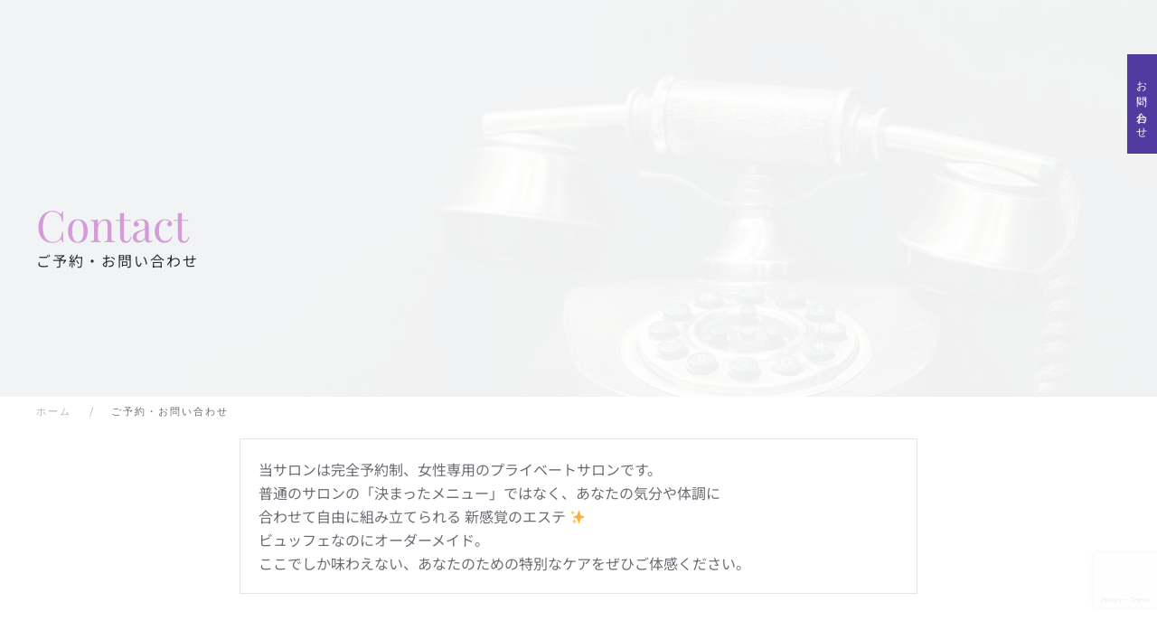

--- FILE ---
content_type: text/html; charset=UTF-8
request_url: https://lavender-t.com/contact/
body_size: 15850
content:
<!DOCTYPE html>
<html dir="ltr" lang="ja" prefix="og: https://ogp.me/ns#">
    <head>
        <meta charset="UTF-8">
        <meta name="viewport" content="width=device-width, initial-scale=1">
        <link rel="icon" href="/wp-content/uploads/2024/01/favicon.png" sizes="any">
                <link rel="apple-touch-icon" href="/wp-content/uploads/2024/01/favicon.jpg">
                <title>ご予約・お問い合わせ | 50代からの不調改善＆輝きアップ｜横浜大倉山ラベンダーテラス</title>

		<!-- All in One SEO 4.9.3 - aioseo.com -->
	<meta name="description" content="Contact ご予約・お問い合わせ 当サロンは完全予約制、女性専用のプライベートサロンです。 普通のサロンの" />
	<meta name="robots" content="max-image-preview:large" />
	<link rel="canonical" href="https://lavender-t.com/contact/" />
	<meta name="generator" content="All in One SEO (AIOSEO) 4.9.3" />
		<meta property="og:locale" content="ja_JP" />
		<meta property="og:site_name" content="50代からの不調改善＆輝きアップ｜横浜大倉山ラベンダーテラス | オールハンドで結果にこだわり、骨格×リンパ×うるおい漢方の３本柱で、一人ひとりに合わせた完全オーダーメイドケアを提供しています。 土台から整えてデトックスを促し、内側から美しさを引き出すことで、過去最高のあなたへ。 プライベートサロンならではのきめ細やかな対応で、多くの女性に寄り添ってきました。 これまで20,000名以上の女性の美と健康をサポートしております。" />
		<meta property="og:type" content="article" />
		<meta property="og:title" content="ご予約・お問い合わせ | 50代からの不調改善＆輝きアップ｜横浜大倉山ラベンダーテラス" />
		<meta property="og:description" content="Contact ご予約・お問い合わせ 当サロンは完全予約制、女性専用のプライベートサロンです。 普通のサロンの" />
		<meta property="og:url" content="https://lavender-t.com/contact/" />
		<meta property="article:published_time" content="2015-05-19T08:08:40+00:00" />
		<meta property="article:modified_time" content="2025-09-23T16:18:20+00:00" />
		<meta name="twitter:card" content="summary_large_image" />
		<meta name="twitter:title" content="ご予約・お問い合わせ | 50代からの不調改善＆輝きアップ｜横浜大倉山ラベンダーテラス" />
		<meta name="twitter:description" content="Contact ご予約・お問い合わせ 当サロンは完全予約制、女性専用のプライベートサロンです。 普通のサロンの" />
		<script type="application/ld+json" class="aioseo-schema">
			{"@context":"https:\/\/schema.org","@graph":[{"@type":"BreadcrumbList","@id":"https:\/\/lavender-t.com\/contact\/#breadcrumblist","itemListElement":[{"@type":"ListItem","@id":"https:\/\/lavender-t.com#listItem","position":1,"name":"\u30db\u30fc\u30e0","item":"https:\/\/lavender-t.com","nextItem":{"@type":"ListItem","@id":"https:\/\/lavender-t.com\/contact\/#listItem","name":"\u3054\u4e88\u7d04\u30fb\u304a\u554f\u3044\u5408\u308f\u305b"}},{"@type":"ListItem","@id":"https:\/\/lavender-t.com\/contact\/#listItem","position":2,"name":"\u3054\u4e88\u7d04\u30fb\u304a\u554f\u3044\u5408\u308f\u305b","previousItem":{"@type":"ListItem","@id":"https:\/\/lavender-t.com#listItem","name":"\u30db\u30fc\u30e0"}}]},{"@type":"Organization","@id":"https:\/\/lavender-t.com\/#organization","name":"\u6a2a\u6d5c\u5927\u5009\u5c71\u3067\u9aa8\u683c\u77ef\u6b63\uff06\u30ab\u30e9\u30c0\u6539\u5584\uff5c\u30e9\u30d9\u30f3\u30c0\u30fc\u30c6\u30e9\u30b9","description":"\u30aa\u30fc\u30eb\u30cf\u30f3\u30c9\u3067\u7d50\u679c\u306b\u3053\u3060\u308f\u308a\u3001\u9aa8\u683c\u00d7\u30ea\u30f3\u30d1\u00d7\u3046\u308b\u304a\u3044\u6f22\u65b9\u306e\uff13\u672c\u67f1\u3067\u3001\u4e00\u4eba\u3072\u3068\u308a\u306b\u5408\u308f\u305b\u305f\u5b8c\u5168\u30aa\u30fc\u30c0\u30fc\u30e1\u30a4\u30c9\u30b1\u30a2\u3092\u63d0\u4f9b\u3057\u3066\u3044\u307e\u3059\u3002 \u571f\u53f0\u304b\u3089\u6574\u3048\u3066\u30c7\u30c8\u30c3\u30af\u30b9\u3092\u4fc3\u3057\u3001\u5185\u5074\u304b\u3089\u7f8e\u3057\u3055\u3092\u5f15\u304d\u51fa\u3059\u3053\u3068\u3067\u3001\u904e\u53bb\u6700\u9ad8\u306e\u3042\u306a\u305f\u3078\u3002 \u30d7\u30e9\u30a4\u30d9\u30fc\u30c8\u30b5\u30ed\u30f3\u306a\u3089\u3067\u306f\u306e\u304d\u3081\u7d30\u3084\u304b\u306a\u5bfe\u5fdc\u3067\u3001\u591a\u304f\u306e\u5973\u6027\u306b\u5bc4\u308a\u6dfb\u3063\u3066\u304d\u307e\u3057\u305f\u3002 \u3053\u308c\u307e\u306720,000\u540d\u4ee5\u4e0a\u306e\u5973\u6027\u306e\u7f8e\u3068\u5065\u5eb7\u3092\u30b5\u30dd\u30fc\u30c8\u3057\u3066\u304a\u308a\u307e\u3059\u3002","url":"https:\/\/lavender-t.com\/"},{"@type":"WebPage","@id":"https:\/\/lavender-t.com\/contact\/#webpage","url":"https:\/\/lavender-t.com\/contact\/","name":"\u3054\u4e88\u7d04\u30fb\u304a\u554f\u3044\u5408\u308f\u305b | 50\u4ee3\u304b\u3089\u306e\u4e0d\u8abf\u6539\u5584\uff06\u8f1d\u304d\u30a2\u30c3\u30d7\uff5c\u6a2a\u6d5c\u5927\u5009\u5c71\u30e9\u30d9\u30f3\u30c0\u30fc\u30c6\u30e9\u30b9","description":"Contact \u3054\u4e88\u7d04\u30fb\u304a\u554f\u3044\u5408\u308f\u305b \u5f53\u30b5\u30ed\u30f3\u306f\u5b8c\u5168\u4e88\u7d04\u5236\u3001\u5973\u6027\u5c02\u7528\u306e\u30d7\u30e9\u30a4\u30d9\u30fc\u30c8\u30b5\u30ed\u30f3\u3067\u3059\u3002 \u666e\u901a\u306e\u30b5\u30ed\u30f3\u306e","inLanguage":"ja","isPartOf":{"@id":"https:\/\/lavender-t.com\/#website"},"breadcrumb":{"@id":"https:\/\/lavender-t.com\/contact\/#breadcrumblist"},"image":{"@type":"ImageObject","url":"https:\/\/lavender-t.com\/wp-content\/uploads\/2024\/01\/pawel-czerwinski-0xCCPIbl3M-unsplash-1.jpg","@id":"https:\/\/lavender-t.com\/contact\/#mainImage","width":1920,"height":1280},"primaryImageOfPage":{"@id":"https:\/\/lavender-t.com\/contact\/#mainImage"},"datePublished":"2015-05-19T17:08:40+09:00","dateModified":"2025-09-24T01:18:20+09:00"},{"@type":"WebSite","@id":"https:\/\/lavender-t.com\/#website","url":"https:\/\/lavender-t.com\/","name":"\u6a2a\u6d5c\u5927\u5009\u5c71\u3067\u9aa8\u683c\u77ef\u6b63\uff06\u30ab\u30e9\u30c0\u6539\u5584\uff5c\u30e9\u30d9\u30f3\u30c0\u30fc\u30c6\u30e9\u30b9","description":"\u30aa\u30fc\u30eb\u30cf\u30f3\u30c9\u3067\u7d50\u679c\u306b\u3053\u3060\u308f\u308a\u3001\u9aa8\u683c\u00d7\u30ea\u30f3\u30d1\u00d7\u3046\u308b\u304a\u3044\u6f22\u65b9\u306e\uff13\u672c\u67f1\u3067\u3001\u4e00\u4eba\u3072\u3068\u308a\u306b\u5408\u308f\u305b\u305f\u5b8c\u5168\u30aa\u30fc\u30c0\u30fc\u30e1\u30a4\u30c9\u30b1\u30a2\u3092\u63d0\u4f9b\u3057\u3066\u3044\u307e\u3059\u3002 \u571f\u53f0\u304b\u3089\u6574\u3048\u3066\u30c7\u30c8\u30c3\u30af\u30b9\u3092\u4fc3\u3057\u3001\u5185\u5074\u304b\u3089\u7f8e\u3057\u3055\u3092\u5f15\u304d\u51fa\u3059\u3053\u3068\u3067\u3001\u904e\u53bb\u6700\u9ad8\u306e\u3042\u306a\u305f\u3078\u3002 \u30d7\u30e9\u30a4\u30d9\u30fc\u30c8\u30b5\u30ed\u30f3\u306a\u3089\u3067\u306f\u306e\u304d\u3081\u7d30\u3084\u304b\u306a\u5bfe\u5fdc\u3067\u3001\u591a\u304f\u306e\u5973\u6027\u306b\u5bc4\u308a\u6dfb\u3063\u3066\u304d\u307e\u3057\u305f\u3002 \u3053\u308c\u307e\u306720,000\u540d\u4ee5\u4e0a\u306e\u5973\u6027\u306e\u7f8e\u3068\u5065\u5eb7\u3092\u30b5\u30dd\u30fc\u30c8\u3057\u3066\u304a\u308a\u307e\u3059\u3002","inLanguage":"ja","publisher":{"@id":"https:\/\/lavender-t.com\/#organization"}}]}
		</script>
		<!-- All in One SEO -->

<link rel="alternate" type="application/rss+xml" title="50代からの不調改善＆輝きアップ｜横浜大倉山ラベンダーテラス &raquo; フィード" href="https://lavender-t.com/feed/" />
<link rel="alternate" type="application/rss+xml" title="50代からの不調改善＆輝きアップ｜横浜大倉山ラベンダーテラス &raquo; コメントフィード" href="https://lavender-t.com/comments/feed/" />
<script type="text/javascript">
/* <![CDATA[ */
window._wpemojiSettings = {"baseUrl":"https:\/\/s.w.org\/images\/core\/emoji\/14.0.0\/72x72\/","ext":".png","svgUrl":"https:\/\/s.w.org\/images\/core\/emoji\/14.0.0\/svg\/","svgExt":".svg","source":{"concatemoji":"https:\/\/lavender-t.com\/wp-includes\/js\/wp-emoji-release.min.js?ver=6.4.7"}};
/*! This file is auto-generated */
!function(i,n){var o,s,e;function c(e){try{var t={supportTests:e,timestamp:(new Date).valueOf()};sessionStorage.setItem(o,JSON.stringify(t))}catch(e){}}function p(e,t,n){e.clearRect(0,0,e.canvas.width,e.canvas.height),e.fillText(t,0,0);var t=new Uint32Array(e.getImageData(0,0,e.canvas.width,e.canvas.height).data),r=(e.clearRect(0,0,e.canvas.width,e.canvas.height),e.fillText(n,0,0),new Uint32Array(e.getImageData(0,0,e.canvas.width,e.canvas.height).data));return t.every(function(e,t){return e===r[t]})}function u(e,t,n){switch(t){case"flag":return n(e,"\ud83c\udff3\ufe0f\u200d\u26a7\ufe0f","\ud83c\udff3\ufe0f\u200b\u26a7\ufe0f")?!1:!n(e,"\ud83c\uddfa\ud83c\uddf3","\ud83c\uddfa\u200b\ud83c\uddf3")&&!n(e,"\ud83c\udff4\udb40\udc67\udb40\udc62\udb40\udc65\udb40\udc6e\udb40\udc67\udb40\udc7f","\ud83c\udff4\u200b\udb40\udc67\u200b\udb40\udc62\u200b\udb40\udc65\u200b\udb40\udc6e\u200b\udb40\udc67\u200b\udb40\udc7f");case"emoji":return!n(e,"\ud83e\udef1\ud83c\udffb\u200d\ud83e\udef2\ud83c\udfff","\ud83e\udef1\ud83c\udffb\u200b\ud83e\udef2\ud83c\udfff")}return!1}function f(e,t,n){var r="undefined"!=typeof WorkerGlobalScope&&self instanceof WorkerGlobalScope?new OffscreenCanvas(300,150):i.createElement("canvas"),a=r.getContext("2d",{willReadFrequently:!0}),o=(a.textBaseline="top",a.font="600 32px Arial",{});return e.forEach(function(e){o[e]=t(a,e,n)}),o}function t(e){var t=i.createElement("script");t.src=e,t.defer=!0,i.head.appendChild(t)}"undefined"!=typeof Promise&&(o="wpEmojiSettingsSupports",s=["flag","emoji"],n.supports={everything:!0,everythingExceptFlag:!0},e=new Promise(function(e){i.addEventListener("DOMContentLoaded",e,{once:!0})}),new Promise(function(t){var n=function(){try{var e=JSON.parse(sessionStorage.getItem(o));if("object"==typeof e&&"number"==typeof e.timestamp&&(new Date).valueOf()<e.timestamp+604800&&"object"==typeof e.supportTests)return e.supportTests}catch(e){}return null}();if(!n){if("undefined"!=typeof Worker&&"undefined"!=typeof OffscreenCanvas&&"undefined"!=typeof URL&&URL.createObjectURL&&"undefined"!=typeof Blob)try{var e="postMessage("+f.toString()+"("+[JSON.stringify(s),u.toString(),p.toString()].join(",")+"));",r=new Blob([e],{type:"text/javascript"}),a=new Worker(URL.createObjectURL(r),{name:"wpTestEmojiSupports"});return void(a.onmessage=function(e){c(n=e.data),a.terminate(),t(n)})}catch(e){}c(n=f(s,u,p))}t(n)}).then(function(e){for(var t in e)n.supports[t]=e[t],n.supports.everything=n.supports.everything&&n.supports[t],"flag"!==t&&(n.supports.everythingExceptFlag=n.supports.everythingExceptFlag&&n.supports[t]);n.supports.everythingExceptFlag=n.supports.everythingExceptFlag&&!n.supports.flag,n.DOMReady=!1,n.readyCallback=function(){n.DOMReady=!0}}).then(function(){return e}).then(function(){var e;n.supports.everything||(n.readyCallback(),(e=n.source||{}).concatemoji?t(e.concatemoji):e.wpemoji&&e.twemoji&&(t(e.twemoji),t(e.wpemoji)))}))}((window,document),window._wpemojiSettings);
/* ]]> */
</script>
<style id='wp-emoji-styles-inline-css' type='text/css'>

	img.wp-smiley, img.emoji {
		display: inline !important;
		border: none !important;
		box-shadow: none !important;
		height: 1em !important;
		width: 1em !important;
		margin: 0 0.07em !important;
		vertical-align: -0.1em !important;
		background: none !important;
		padding: 0 !important;
	}
</style>
<link rel='stylesheet' id='wp-block-library-css' href='https://lavender-t.com/wp-includes/css/dist/block-library/style.min.css?ver=6.4.7' type='text/css' media='all' />
<link rel='stylesheet' id='aioseo/css/src/vue/standalone/blocks/table-of-contents/global.scss-css' href='https://lavender-t.com/wp-content/plugins/all-in-one-seo-pack/dist/Lite/assets/css/table-of-contents/global.e90f6d47.css?ver=4.9.3' type='text/css' media='all' />
<style id='classic-theme-styles-inline-css' type='text/css'>
/*! This file is auto-generated */
.wp-block-button__link{color:#fff;background-color:#32373c;border-radius:9999px;box-shadow:none;text-decoration:none;padding:calc(.667em + 2px) calc(1.333em + 2px);font-size:1.125em}.wp-block-file__button{background:#32373c;color:#fff;text-decoration:none}
</style>
<style id='global-styles-inline-css' type='text/css'>
body{--wp--preset--color--black: #000000;--wp--preset--color--cyan-bluish-gray: #abb8c3;--wp--preset--color--white: #ffffff;--wp--preset--color--pale-pink: #f78da7;--wp--preset--color--vivid-red: #cf2e2e;--wp--preset--color--luminous-vivid-orange: #ff6900;--wp--preset--color--luminous-vivid-amber: #fcb900;--wp--preset--color--light-green-cyan: #7bdcb5;--wp--preset--color--vivid-green-cyan: #00d084;--wp--preset--color--pale-cyan-blue: #8ed1fc;--wp--preset--color--vivid-cyan-blue: #0693e3;--wp--preset--color--vivid-purple: #9b51e0;--wp--preset--gradient--vivid-cyan-blue-to-vivid-purple: linear-gradient(135deg,rgba(6,147,227,1) 0%,rgb(155,81,224) 100%);--wp--preset--gradient--light-green-cyan-to-vivid-green-cyan: linear-gradient(135deg,rgb(122,220,180) 0%,rgb(0,208,130) 100%);--wp--preset--gradient--luminous-vivid-amber-to-luminous-vivid-orange: linear-gradient(135deg,rgba(252,185,0,1) 0%,rgba(255,105,0,1) 100%);--wp--preset--gradient--luminous-vivid-orange-to-vivid-red: linear-gradient(135deg,rgba(255,105,0,1) 0%,rgb(207,46,46) 100%);--wp--preset--gradient--very-light-gray-to-cyan-bluish-gray: linear-gradient(135deg,rgb(238,238,238) 0%,rgb(169,184,195) 100%);--wp--preset--gradient--cool-to-warm-spectrum: linear-gradient(135deg,rgb(74,234,220) 0%,rgb(151,120,209) 20%,rgb(207,42,186) 40%,rgb(238,44,130) 60%,rgb(251,105,98) 80%,rgb(254,248,76) 100%);--wp--preset--gradient--blush-light-purple: linear-gradient(135deg,rgb(255,206,236) 0%,rgb(152,150,240) 100%);--wp--preset--gradient--blush-bordeaux: linear-gradient(135deg,rgb(254,205,165) 0%,rgb(254,45,45) 50%,rgb(107,0,62) 100%);--wp--preset--gradient--luminous-dusk: linear-gradient(135deg,rgb(255,203,112) 0%,rgb(199,81,192) 50%,rgb(65,88,208) 100%);--wp--preset--gradient--pale-ocean: linear-gradient(135deg,rgb(255,245,203) 0%,rgb(182,227,212) 50%,rgb(51,167,181) 100%);--wp--preset--gradient--electric-grass: linear-gradient(135deg,rgb(202,248,128) 0%,rgb(113,206,126) 100%);--wp--preset--gradient--midnight: linear-gradient(135deg,rgb(2,3,129) 0%,rgb(40,116,252) 100%);--wp--preset--font-size--small: 13px;--wp--preset--font-size--medium: 20px;--wp--preset--font-size--large: 36px;--wp--preset--font-size--x-large: 42px;--wp--preset--spacing--20: 0.44rem;--wp--preset--spacing--30: 0.67rem;--wp--preset--spacing--40: 1rem;--wp--preset--spacing--50: 1.5rem;--wp--preset--spacing--60: 2.25rem;--wp--preset--spacing--70: 3.38rem;--wp--preset--spacing--80: 5.06rem;--wp--preset--shadow--natural: 6px 6px 9px rgba(0, 0, 0, 0.2);--wp--preset--shadow--deep: 12px 12px 50px rgba(0, 0, 0, 0.4);--wp--preset--shadow--sharp: 6px 6px 0px rgba(0, 0, 0, 0.2);--wp--preset--shadow--outlined: 6px 6px 0px -3px rgba(255, 255, 255, 1), 6px 6px rgba(0, 0, 0, 1);--wp--preset--shadow--crisp: 6px 6px 0px rgba(0, 0, 0, 1);}:where(.is-layout-flex){gap: 0.5em;}:where(.is-layout-grid){gap: 0.5em;}body .is-layout-flow > .alignleft{float: left;margin-inline-start: 0;margin-inline-end: 2em;}body .is-layout-flow > .alignright{float: right;margin-inline-start: 2em;margin-inline-end: 0;}body .is-layout-flow > .aligncenter{margin-left: auto !important;margin-right: auto !important;}body .is-layout-constrained > .alignleft{float: left;margin-inline-start: 0;margin-inline-end: 2em;}body .is-layout-constrained > .alignright{float: right;margin-inline-start: 2em;margin-inline-end: 0;}body .is-layout-constrained > .aligncenter{margin-left: auto !important;margin-right: auto !important;}body .is-layout-constrained > :where(:not(.alignleft):not(.alignright):not(.alignfull)){max-width: var(--wp--style--global--content-size);margin-left: auto !important;margin-right: auto !important;}body .is-layout-constrained > .alignwide{max-width: var(--wp--style--global--wide-size);}body .is-layout-flex{display: flex;}body .is-layout-flex{flex-wrap: wrap;align-items: center;}body .is-layout-flex > *{margin: 0;}body .is-layout-grid{display: grid;}body .is-layout-grid > *{margin: 0;}:where(.wp-block-columns.is-layout-flex){gap: 2em;}:where(.wp-block-columns.is-layout-grid){gap: 2em;}:where(.wp-block-post-template.is-layout-flex){gap: 1.25em;}:where(.wp-block-post-template.is-layout-grid){gap: 1.25em;}.has-black-color{color: var(--wp--preset--color--black) !important;}.has-cyan-bluish-gray-color{color: var(--wp--preset--color--cyan-bluish-gray) !important;}.has-white-color{color: var(--wp--preset--color--white) !important;}.has-pale-pink-color{color: var(--wp--preset--color--pale-pink) !important;}.has-vivid-red-color{color: var(--wp--preset--color--vivid-red) !important;}.has-luminous-vivid-orange-color{color: var(--wp--preset--color--luminous-vivid-orange) !important;}.has-luminous-vivid-amber-color{color: var(--wp--preset--color--luminous-vivid-amber) !important;}.has-light-green-cyan-color{color: var(--wp--preset--color--light-green-cyan) !important;}.has-vivid-green-cyan-color{color: var(--wp--preset--color--vivid-green-cyan) !important;}.has-pale-cyan-blue-color{color: var(--wp--preset--color--pale-cyan-blue) !important;}.has-vivid-cyan-blue-color{color: var(--wp--preset--color--vivid-cyan-blue) !important;}.has-vivid-purple-color{color: var(--wp--preset--color--vivid-purple) !important;}.has-black-background-color{background-color: var(--wp--preset--color--black) !important;}.has-cyan-bluish-gray-background-color{background-color: var(--wp--preset--color--cyan-bluish-gray) !important;}.has-white-background-color{background-color: var(--wp--preset--color--white) !important;}.has-pale-pink-background-color{background-color: var(--wp--preset--color--pale-pink) !important;}.has-vivid-red-background-color{background-color: var(--wp--preset--color--vivid-red) !important;}.has-luminous-vivid-orange-background-color{background-color: var(--wp--preset--color--luminous-vivid-orange) !important;}.has-luminous-vivid-amber-background-color{background-color: var(--wp--preset--color--luminous-vivid-amber) !important;}.has-light-green-cyan-background-color{background-color: var(--wp--preset--color--light-green-cyan) !important;}.has-vivid-green-cyan-background-color{background-color: var(--wp--preset--color--vivid-green-cyan) !important;}.has-pale-cyan-blue-background-color{background-color: var(--wp--preset--color--pale-cyan-blue) !important;}.has-vivid-cyan-blue-background-color{background-color: var(--wp--preset--color--vivid-cyan-blue) !important;}.has-vivid-purple-background-color{background-color: var(--wp--preset--color--vivid-purple) !important;}.has-black-border-color{border-color: var(--wp--preset--color--black) !important;}.has-cyan-bluish-gray-border-color{border-color: var(--wp--preset--color--cyan-bluish-gray) !important;}.has-white-border-color{border-color: var(--wp--preset--color--white) !important;}.has-pale-pink-border-color{border-color: var(--wp--preset--color--pale-pink) !important;}.has-vivid-red-border-color{border-color: var(--wp--preset--color--vivid-red) !important;}.has-luminous-vivid-orange-border-color{border-color: var(--wp--preset--color--luminous-vivid-orange) !important;}.has-luminous-vivid-amber-border-color{border-color: var(--wp--preset--color--luminous-vivid-amber) !important;}.has-light-green-cyan-border-color{border-color: var(--wp--preset--color--light-green-cyan) !important;}.has-vivid-green-cyan-border-color{border-color: var(--wp--preset--color--vivid-green-cyan) !important;}.has-pale-cyan-blue-border-color{border-color: var(--wp--preset--color--pale-cyan-blue) !important;}.has-vivid-cyan-blue-border-color{border-color: var(--wp--preset--color--vivid-cyan-blue) !important;}.has-vivid-purple-border-color{border-color: var(--wp--preset--color--vivid-purple) !important;}.has-vivid-cyan-blue-to-vivid-purple-gradient-background{background: var(--wp--preset--gradient--vivid-cyan-blue-to-vivid-purple) !important;}.has-light-green-cyan-to-vivid-green-cyan-gradient-background{background: var(--wp--preset--gradient--light-green-cyan-to-vivid-green-cyan) !important;}.has-luminous-vivid-amber-to-luminous-vivid-orange-gradient-background{background: var(--wp--preset--gradient--luminous-vivid-amber-to-luminous-vivid-orange) !important;}.has-luminous-vivid-orange-to-vivid-red-gradient-background{background: var(--wp--preset--gradient--luminous-vivid-orange-to-vivid-red) !important;}.has-very-light-gray-to-cyan-bluish-gray-gradient-background{background: var(--wp--preset--gradient--very-light-gray-to-cyan-bluish-gray) !important;}.has-cool-to-warm-spectrum-gradient-background{background: var(--wp--preset--gradient--cool-to-warm-spectrum) !important;}.has-blush-light-purple-gradient-background{background: var(--wp--preset--gradient--blush-light-purple) !important;}.has-blush-bordeaux-gradient-background{background: var(--wp--preset--gradient--blush-bordeaux) !important;}.has-luminous-dusk-gradient-background{background: var(--wp--preset--gradient--luminous-dusk) !important;}.has-pale-ocean-gradient-background{background: var(--wp--preset--gradient--pale-ocean) !important;}.has-electric-grass-gradient-background{background: var(--wp--preset--gradient--electric-grass) !important;}.has-midnight-gradient-background{background: var(--wp--preset--gradient--midnight) !important;}.has-small-font-size{font-size: var(--wp--preset--font-size--small) !important;}.has-medium-font-size{font-size: var(--wp--preset--font-size--medium) !important;}.has-large-font-size{font-size: var(--wp--preset--font-size--large) !important;}.has-x-large-font-size{font-size: var(--wp--preset--font-size--x-large) !important;}
.wp-block-navigation a:where(:not(.wp-element-button)){color: inherit;}
:where(.wp-block-post-template.is-layout-flex){gap: 1.25em;}:where(.wp-block-post-template.is-layout-grid){gap: 1.25em;}
:where(.wp-block-columns.is-layout-flex){gap: 2em;}:where(.wp-block-columns.is-layout-grid){gap: 2em;}
.wp-block-pullquote{font-size: 1.5em;line-height: 1.6;}
</style>
<link rel='stylesheet' id='contact-form-7-css' href='https://lavender-t.com/wp-content/plugins/contact-form-7/includes/css/styles.css?ver=5.9.8' type='text/css' media='all' />
<link rel='stylesheet' id='parent-style-css' href='https://lavender-t.com/wp-content/themes/yootheme/style.css?ver=6.4.7' type='text/css' media='all' />
<link rel='stylesheet' id='child-style-css' href='https://lavender-t.com/wp-content/themes/lavender-terrace-2-0/style.css?ver=6.4.7' type='text/css' media='all' />
<link href="https://lavender-t.com/wp-content/themes/yootheme/css/theme.1.css?ver=1721107506" rel="stylesheet">
<link rel="https://api.w.org/" href="https://lavender-t.com/wp-json/" /><link rel="alternate" type="application/json" href="https://lavender-t.com/wp-json/wp/v2/pages/98" /><link rel="EditURI" type="application/rsd+xml" title="RSD" href="https://lavender-t.com/xmlrpc.php?rsd" />
<meta name="generator" content="WordPress 6.4.7" />
<link rel='shortlink' href='https://lavender-t.com/?p=98' />
<link rel="alternate" type="application/json+oembed" href="https://lavender-t.com/wp-json/oembed/1.0/embed?url=https%3A%2F%2Flavender-t.com%2Fcontact%2F" />
<link rel="alternate" type="text/xml+oembed" href="https://lavender-t.com/wp-json/oembed/1.0/embed?url=https%3A%2F%2Flavender-t.com%2Fcontact%2F&#038;format=xml" />
<!-- Meta Pixel Code -->
<script>
!function(f,b,e,v,n,t,s)
{if(f.fbq)return;n=f.fbq=function(){n.callMethod?
n.callMethod.apply(n,arguments):n.queue.push(arguments)};
if(!f._fbq)f._fbq=n;n.push=n;n.loaded=!0;n.version='2.0';
n.queue=[];t=b.createElement(e);t.async=!0;
t.src=v;s=b.getElementsByTagName(e)[0];
s.parentNode.insertBefore(t,s)}(window, document,'script',
'https://connect.facebook.net/en_US/fbevents.js');
fbq('init', '1499779504381884');
fbq('track', 'PageView');
</script>
<noscript><img height="1" width="1" style="display:none"
src="https://www.facebook.com/tr?id=1499779504381884&ev=PageView&noscript=1"
/></noscript>
<!-- End Meta Pixel Code --><script src="https://lavender-t.com/wp-content/themes/yootheme/packages/theme-analytics/app/analytics.min.js?ver=4.1.2" defer></script>
<script src="https://lavender-t.com/wp-content/themes/yootheme/vendor/assets/uikit/dist/js/uikit.min.js?ver=4.1.2"></script>
<script src="https://lavender-t.com/wp-content/themes/yootheme/vendor/assets/uikit/dist/js/uikit-icons-fuse.min.js?ver=4.1.2"></script>
<script src="https://lavender-t.com/wp-content/themes/yootheme/js/theme.js?ver=4.1.2"></script>
<script>window.yootheme ||= {}; var $theme = yootheme.theme = {"i18n":{"close":{"label":"Close"},"totop":{"label":"Back to top"},"marker":{"label":"Open"},"navbarToggleIcon":{"label":"Open menu"},"paginationPrevious":{"label":"Previous page"},"paginationNext":{"label":"Next page"},"searchIcon":{"toggle":"Open Search","submit":"Submit Search"},"slider":{"next":"Next slide","previous":"Previous slide","slideX":"Slide %s","slideLabel":"%s of %s"},"slideshow":{"next":"Next slide","previous":"Previous slide","slideX":"Slide %s","slideLabel":"%s of %s"},"lightboxPanel":{"next":"Next slide","previous":"Previous slide","slideLabel":"%s of %s","close":"Close"}},"google_analytics":"G-GMZEKHH91H","google_analytics_anonymize":""};</script>
		<style type="text/css" id="wp-custom-css">
			.lavender {
	color: #d39bd8;
}
.lavenderbg {
	background: #d39bd8;
}
.contactbuttun a {
	writing-mode: vertical-rl;
 position: fixed;
	z-index: 900;
	padding: 20px 6px;
	top: 60px;
	right: 0px;
	display: block;
	background: rgba(81,59,161,1);
	border: 1px solid rgba(81,59,161,1);
	letter-spacing: 2px;
	color: #fff;
		transition: 1.8s;
}
.contactbuttun a:hover {
	background: rgba(81,59,161,0.3);
	letter-spacing: 2px;
	color: rgba(81,59,161,1);
	text-decoration: none;
	transition: 0.6s;
}
.grecaptcha-badge {
    bottom: 48px !important;
opacity: 0.1;
}
.grecaptcha-badge:hover {
    opacity: 1;
}

span.marker {
	 background: linear-gradient(transparent 50%, 
		 #ffff95 30%);
}
br.mobile {
	display: none;
}


@media screen and (max-width: 768px) {
br.mobile {
	display: block;
}
}


.page-id-6921 header,
.page-id-6921 .site-header,
.page-id-6921 footer,
.page-id-6921 .site-footer {
  display: none !important;
}

.page-id-7000 {
  margin: 0;
  padding: 0;
}

.page-id-7000 header,
.page-id-7000 .site-header,
.page-id-7000 footer,
.page-id-7000 .site-footer {
  display: none !important;
}


.page-id-7000 {
  margin: 0;
  padding: 0;
}



.page-id-6921 .cta-target img,
.page-id-6921 .cta-target { animation: cta-breathe 2.6s ease-in-out infinite !important; }

.page-id-7308 header,
.page-id-7308 .site-header,
.page-id-7308 footer,
.page-id-7308
.site-footer {
  display: none !important;
}

.page-id-7324 header,
.page-id-7324 .site-header,
.page-id-7324 footer,
.page-id-7324
.site-footer {
  display: none !important;
}		</style>
		    </head>
    <body class="page-template-default page page-id-98 ">

        
        <div class="uk-hidden-visually uk-notification uk-notification-top-left uk-width-auto">
            <div class="uk-notification-message">
                <a href="#tm-main">Skip to main content</a>
            </div>
        </div>
    
        
        
        <div class="tm-page">

                        


<header class="tm-header-mobile uk-hidden@m" uk-header>


    
        <div class="uk-navbar-container">

            <div class="uk-container uk-container-expand">
                <nav class="uk-navbar" uk-navbar="{&quot;container&quot;:&quot;.tm-header-mobile&quot;,&quot;boundary&quot;:&quot;.tm-header-mobile .uk-navbar-container&quot;}">

                                        <div class="uk-navbar-left">

                                                    <a href="https://lavender-t.com/" aria-label="Back to home" class="uk-logo uk-navbar-item">
    <picture>
<source type="image/webp" srcset="/wp-content/themes/yootheme/cache/ef/logo-efa1ae94.webp 160w, /wp-content/themes/yootheme/cache/19/logo-19ddc6f8.webp 319w, /wp-content/themes/yootheme/cache/a6/logo-a6f653c1.webp 320w" sizes="(min-width: 160px) 160px">
<img alt="Lavender Terrace" loading="eager" src="/wp-content/themes/yootheme/cache/c5/logo-c59720f5.png" width="160" height="39">
</picture></a>                        
                        
                    </div>
                    
                    
                                        <div class="uk-navbar-right">

                                                                            
                        <a uk-toggle href="#tm-dialog-mobile" class="uk-navbar-toggle">

        
        <div uk-navbar-toggle-icon></div>

        
    </a>
                    </div>
                    
                </nav>
            </div>

        </div>

    



        <div id="tm-dialog-mobile" uk-offcanvas="container: true; overlay: true" mode="slide" flip>
        <div class="uk-offcanvas-bar uk-flex uk-flex-column">

                        <button class="uk-offcanvas-close uk-close-large" type="button" uk-close uk-toggle="cls: uk-close-large; mode: media; media: @s"></button>
            
                        <div class="uk-margin-auto-bottom">
                
<div class="uk-grid uk-child-width-1-1">    <div>
<div class="uk-panel widget widget_nav_menu" id="nav_menu-2">

    
    
<ul class="uk-nav uk-nav-default">
    
	<li class="menu-item menu-item-type-post_type menu-item-object-page menu-item-has-children uk-parent"><a href="https://lavender-t.com/aboutus/"> ラベンダーテラスについて</a>
	<ul class="uk-nav-sub">

		<li class="menu-item menu-item-type-custom menu-item-object-custom"><a href="/aboutus/#therapist" uk-scroll> セラピスト紹介</a></li>
		<li class="menu-item menu-item-type-custom menu-item-object-custom"><a href="/aboutus/#access" uk-scroll> アクセス</a></li></ul></li>
	<li class="menu-item menu-item-type-post_type menu-item-object-page menu-item-has-children uk-parent"><a href="https://lavender-t.com/menu/"> 選ばれる理由</a>
	<ul class="uk-nav-sub">

		<li class="menu-item menu-item-type-post_type menu-item-object-page"><a href="https://lavender-t.com/menu/skeletal-correction/"> 骨格矯正</a></li>
		<li class="menu-item menu-item-type-post_type menu-item-object-page"><a href="https://lavender-t.com/menu/lympha/"> デトックス深層リンパマッサージ</a></li>
		<li class="menu-item menu-item-type-post_type menu-item-object-page"><a href="https://lavender-t.com/menu/oriental-medicine/"> うるおい漢方</a></li></ul></li>
	<li class="menu-item menu-item-type-taxonomy menu-item-object-category"><a href="https://lavender-t.com/category/before-after-p/"> ビフォーアフター</a></li>
	<li class="menu-item menu-item-type-post_type menu-item-object-page current-menu-item page_item page-item-98 current_page_item uk-active"><a href="https://lavender-t.com/contact/"> ご予約・お問い合わせ</a></li></ul>

</div>
</div></div>            </div>
            
            
        </div>
    </div>
    
    
    

</header>





<header class="tm-header uk-visible@m" uk-header>



    
        <div class="uk-navbar-container">

            <div class="uk-container">
                <nav class="uk-navbar" uk-navbar="{&quot;align&quot;:&quot;left&quot;,&quot;container&quot;:&quot;.tm-header&quot;,&quot;boundary&quot;:&quot;.tm-header .uk-navbar-container&quot;}">

                                        <div class="uk-navbar-left">

                                                    <a href="https://lavender-t.com/" aria-label="Back to home" class="uk-logo uk-navbar-item">
    <picture>
<source type="image/webp" srcset="/wp-content/themes/yootheme/cache/ef/logo-efa1ae94.webp 160w, /wp-content/themes/yootheme/cache/19/logo-19ddc6f8.webp 319w, /wp-content/themes/yootheme/cache/a6/logo-a6f653c1.webp 320w" sizes="(min-width: 160px) 160px">
<img alt="Lavender Terrace" loading="eager" src="/wp-content/themes/yootheme/cache/c5/logo-c59720f5.png" width="160" height="39">
</picture></a>                        
                        
                        
                    </div>
                    
                    
                                        <div class="uk-navbar-right">

                                                    
<ul class="uk-navbar-nav">
    
	<li class="menu-item menu-item-type-post_type menu-item-object-page menu-item-has-children uk-parent"><a href="https://lavender-t.com/aboutus/"> ラベンダーテラスについて</a>
	<div class="uk-navbar-dropdown" style="width: 400px;"><div class="uk-grid tm-grid-expand uk-child-width-1-1 uk-grid-margin">
<div class="uk-width-1-1">
    
        
            
            
            
                
                    
<div class="uk-margin uk-text-center">
    <div class="uk-grid uk-child-width-1-2 uk-child-width-1-2@m uk-grid-small uk-grid-match" uk-grid>        <div>
<div class="el-item uk-grid-item-match">
        <a class="uk-panel uk-margin-remove-first-child uk-link-toggle uk-display-block" href="/aboutus/#therapist" uk-scroll>    
    
                <picture>
<source type="image/webp" srcset="/wp-content/themes/yootheme/cache/82/detox_49-8223abeb.webp 768w, /wp-content/themes/yootheme/cache/02/detox_49-02e5f3e4.webp 900w" sizes="(min-width: 900px) 900px">
<img src="/wp-content/themes/yootheme/cache/3f/detox_49-3f9a17af.jpeg" width="900" height="600" class="el-image" alt loading="lazy">
</picture>        
                    

        
                <h3 class="el-title uk-h6 uk-margin-remove-top uk-margin-remove-bottom">                        セラピスト紹介                    </h3>        
                <div class="el-meta uk-text-meta">Therapist</div>        
    
        
        
        
        
        
        
        
    
        </a>    
</div></div>
        <div>
<div class="el-item uk-grid-item-match">
        <a class="uk-panel uk-margin-remove-first-child uk-link-toggle uk-display-block" href="/aboutus/#access" uk-scroll>    
    
                <picture>
<source type="image/webp" srcset="/wp-content/themes/yootheme/cache/8b/access01-8b8bf270.webp 768w, /wp-content/themes/yootheme/cache/0b/access01-0b4daa7f.webp 900w" sizes="(min-width: 900px) 900px">
<img src="/wp-content/themes/yootheme/cache/68/access01-686d98dd.jpeg" width="900" height="600" class="el-image" alt loading="lazy">
</picture>        
                    

        
                <h3 class="el-title uk-h6 uk-margin-remove-top uk-margin-remove-bottom">                        アクセス                    </h3>        
                <div class="el-meta uk-text-meta">Access</div>        
    
        
        
        
        
        
        
        
    
        </a>    
</div></div>
        </div>
</div>
                
            
        
    
</div></div></div></li>
	<li class="menu-item menu-item-type-post_type menu-item-object-page menu-item-has-children uk-parent"><a href="https://lavender-t.com/menu/"> 選ばれる理由</a>
	<div class="uk-navbar-dropdown" style="width: 400px;"><div class="uk-grid tm-grid-expand uk-child-width-1-1 uk-grid-margin">
<div class="uk-width-1-1">
    
        
            
            
            
                
                    
<div class="uk-margin uk-text-center">
    <div class="uk-grid uk-child-width-1-2 uk-child-width-1-2@m uk-grid-small uk-grid-match" uk-grid>        <div>
<div class="el-item uk-grid-item-match">
        <a class="uk-panel uk-margin-remove-first-child uk-link-toggle uk-display-block" href="/menu/skeletal-correction/">    
    
                <picture>
<source type="image/webp" srcset="/wp-content/themes/yootheme/cache/1a/14255df15fc16f945ed1d6c6a2b2968a-1a4699ee.webp 768w, /wp-content/themes/yootheme/cache/9a/14255df15fc16f945ed1d6c6a2b2968a-9a80c1e1.webp 900w, /wp-content/themes/yootheme/cache/1f/14255df15fc16f945ed1d6c6a2b2968a-1f360da2.webp 1024w, /wp-content/themes/yootheme/cache/3c/14255df15fc16f945ed1d6c6a2b2968a-3c22f2ed.webp 1366w, /wp-content/themes/yootheme/cache/8b/14255df15fc16f945ed1d6c6a2b2968a-8bf3d330.webp 1541w" sizes="(min-width: 900px) 900px">
<img src="/wp-content/themes/yootheme/cache/85/14255df15fc16f945ed1d6c6a2b2968a-8549528d.jpeg" width="900" height="600" class="el-image" alt loading="lazy">
</picture>        
                    

        
                <h3 class="el-title uk-h6 uk-margin-remove-top uk-margin-remove-bottom">                        骨格矯正                    </h3>        
                <div class="el-meta uk-text-meta">Skeletal Correction</div>        
    
        
        
        
        
        
        
        
    
        </a>    
</div></div>
        <div>
<div class="el-item uk-grid-item-match">
        <a class="uk-panel uk-margin-remove-first-child uk-link-toggle uk-display-block" href="/menu/lympha/">    
    
                <picture>
<source type="image/webp" srcset="/wp-content/themes/yootheme/cache/0d/288_detail-0d56aeeb.webp 768w, /wp-content/themes/yootheme/cache/8d/288_detail-8d90f6e4.webp 900w" sizes="(min-width: 900px) 900px">
<img src="/wp-content/themes/yootheme/cache/d9/288_detail-d932b287.jpeg" width="900" height="600" class="el-image" alt loading="lazy">
</picture>        
                    

        
                <h3 class="el-title uk-h6 uk-margin-remove-top uk-margin-remove-bottom">                        リンパマッサージ                    </h3>        
                <div class="el-meta uk-text-meta">Lymphatic Massage</div>        
    
        
        
        
        
        
        
        
    
        </a>    
</div></div>
        <div>
<div class="el-item uk-grid-item-match">
        <a class="uk-panel uk-margin-remove-first-child uk-link-toggle uk-display-block" href="/menu/oriental-medicine/">    
    
                <picture>
<source type="image/webp" srcset="/wp-content/themes/yootheme/cache/a2/header-a2246cec.webp 768w, /wp-content/themes/yootheme/cache/22/header-22e234e3.webp 900w, /wp-content/themes/yootheme/cache/b5/header-b5312a0a.webp 1024w, /wp-content/themes/yootheme/cache/96/header-9625d545.webp 1366w, /wp-content/themes/yootheme/cache/14/header-14e5c453.webp 1510w, /wp-content/themes/yootheme/cache/93/header-93430f10.webp 1511w" sizes="(min-width: 900px) 900px">
<img src="/wp-content/themes/yootheme/cache/99/header-99d6bcd2.jpeg" width="900" height="600" class="el-image" alt loading="lazy">
</picture>        
                    

        
                <h3 class="el-title uk-h6 uk-margin-remove-top uk-margin-remove-bottom">                        東洋医学                    </h3>        
                <div class="el-meta uk-text-meta">Oriental Medicine</div>        
    
        
        
        
        
        
        
        
    
        </a>    
</div></div>
        </div>
</div>
                
            
        
    
</div></div></div></li>
	<li class="menu-item menu-item-type-taxonomy menu-item-object-category"><a href="https://lavender-t.com/category/before-after-p/"> ビフォーアフター</a></li>
	<li class="menu-item menu-item-type-post_type menu-item-object-page current-menu-item page_item page-item-98 current_page_item uk-active"><a href="https://lavender-t.com/contact/"> ご予約・お問い合わせ</a></li></ul>

<div class="uk-navbar-item widget widget_custom_html" id="custom_html-6">

    
    <div class="textwidget custom-html-widget"><div class="contactbuttun"><a href="/contact">お問い合わせ</a></div></div>
</div>
                        
                                                                            
                    </div>
                    
                </nav>
            </div>

        </div>

    







</header>

            
            
            <main id="tm-main" >

                <!-- Builder #page --><style class="uk-margin-remove-adjacent">#page\#0 { background: #d39bd8; padding: 20px 40px; border-radius: 4px; display:table; margin: 0 auto; color: #fff; position: relative; font-family: Sans-serif; font-weight: 700; line-height: 1.1em; } #page\#0 span { display:table-cell; vertical-align:middle; } #page\#0:before { content: ""; position: absolute; bottom: -26px; left: 50%; margin-left: -15px; border: 15px solid transparent; border-top: 15px solid #d39bd8; z-index: 0; } @media screen and (max-width: 768px) { #page\#0 { } #page\#0 span { font-size:1.0em; } } #page\#1 { text-transform: none; } #page\#2 { } #page\#3 a { text-decoration:none; opacity:1; transition: 1.8s; } #page\#3 a:hover { opacity: 0.6; transition: 0.6s; } #page\#3 div.line { display: block; width: 480px; max-width: 100%; height: 90px; background: #00c300; color: #fff; font-size: 2em; font-weight: 700; border-radius: 6px; letter-spacing: 2px; margin: 0 auto; } #page\#3 div.line:before { content: url(/wp-content/uploads/2024/07/line-logo.svg); display: inline-block; width:54px; position: relative; top: 20px; padding-right: 8px; padding-left: 0px; } #page\#3 div.line span { position: relative; top: 4px; } #page\#4 { border: 1px solid #ccc; padding: 30px; } #page\#5 .essential { position: relative; top: -2px; font-size: 0.6em; color: #fff; background: #922; border-radius: 3px; padding: 3px 5px; text-align: center; margin-left: 5px; } #page\#5 input.otoform, #page\#5 select.otoform { width:100% !important; height: 30px; background: #fff; color: #333; border: 1px solid #ccc; } #page\#5 select.otoform { height: 40px; background: #fff; } #page\#5 span.mute { font-size: 0.9em; color: #aaa; } #page\#5 textarea.otoform { width: 98% !important; height: 240px; background: #fff; font-size: 1.2em; line-height: 1.2em; color: #333; border: 1px solid #ccc; padding: 3px; } #page\#5 input.otosubmit { width: 120px; margin: 0 auto; background: #fff; display: block; text-align: center; height: 60px; border-radius: 3px; border: 1px solid #ccc; transition: 1.8s; } #page\#5 input.otosubmit:hover { background: #222; color: #fff; transition: 0.6s; } </style>
<div class="uk-section-default uk-position-relative" tm-header-transparent="dark">
        <div data-src="/wp-content/uploads/2024/01/pawel-czerwinski-0xCCPIbl3M-unsplash-1.jpg" data-sources="[{&quot;type&quot;:&quot;image\/webp&quot;,&quot;srcset&quot;:&quot;\/wp-content\/themes\/yootheme\/cache\/8e\/pawel-czerwinski-0xCCPIbl3M-unsplash-1-8ec04e8c.webp 1920w&quot;,&quot;sizes&quot;:&quot;(max-aspect-ratio: 1920\/1280) 150vh&quot;}]" uk-img class="uk-background-norepeat uk-background-cover uk-background-center-center uk-section uk-section-large">    
        
                <div class="uk-position-cover" style="background-color: rgba(255, 255, 255, 0.94);"></div>        
        
            
                                <div class="uk-container uk-position-relative">                
                    <div class="uk-grid tm-grid-expand uk-child-width-1-1 uk-grid-margin">
<div class="uk-width-1-1">
    
        
            
            
            
                
                    
<h1 class="uk-heading-small uk-text-muted uk-margin-remove-bottom">        Contact    </h1>
<h1 class="uk-h5 uk-margin-remove-top">        ご予約・お問い合わせ    </h1>
                
            
        
    
</div></div>
                                </div>                
            
        
        </div>
    
</div>
<div class="uk-section-default uk-section uk-padding-remove-vertical">
    
        
        
        
            
                                <div class="uk-container">                
                    <div class="uk-grid tm-grid-expand uk-child-width-1-1 uk-grid-margin">
<div class="uk-width-1-1">
    
        
            
            
            
                
                    

<nav aria-label="Breadcrumb">
    <ul class="uk-breadcrumb uk-margin-remove-bottom" vocab="https://schema.org/" typeof="BreadcrumbList">
    
            <li property="itemListElement" typeof="ListItem">            <a href="https://lavender-t.com" property="item" typeof="WebPage"><span property="name">ホーム</span></a>
            <meta property="position" content="1">
            </li>    
            <li property="itemListElement" typeof="ListItem">            <span property="name">ご予約・お問い合わせ</span>            <meta property="position" content="2">
            </li>    
    </ul>
</nav>

                
            
        
    
</div></div>
                                </div>                
            
        
    
</div>
<div class="uk-section-default uk-section uk-section-xsmall">
    
        
        
        
            
                                <div class="uk-container">                
                    <div class="uk-grid-margin uk-container uk-container-xsmall"><div class="uk-grid tm-grid-expand uk-child-width-1-1">
<div class="uk-width-1-1">
    
        
            
            
            
                
                    
<div class="uk-margin">
    <div class="uk-grid uk-child-width-1-1 uk-child-width-1-1@m uk-grid-match">        <div>
<div class="el-item uk-card uk-card-default uk-card-small uk-card-body uk-margin-remove-first-child">
    
    
                        
                    

        
        
        
    
        
        
                <div class="el-content uk-panel uk-margin-top"><p>当サロンは完全予約制、女性専用のプライベートサロンです。 <br />普通のサロンの「決まったメニュー」ではなく、あなたの気分や体調に<br />合わせて自由に 組み立てられる 新感覚のエステ ✨  <br />ビュッフェなのにオーダーメイド。 <br />ここでしか味わえない、あなたのための特別なケアをぜひご体感ください。</p></div>        
        
        
        
        
    
    
</div></div>
        </div>
</div>
                
            
        
    
</div></div></div>
                                </div>                
            
        
    
</div>
<div class="uk-section-default uk-section">
    
        
        
        
            
                                <div class="uk-container">                
                    <div class="uk-grid tm-grid-expand uk-child-width-1-1 uk-grid-margin">
<div class="uk-width-1-1">
    
        
            
            
            
                
                    
<h1 class="uk-h3 uk-margin-large uk-text-center" id="page#0">        初回限定    </h1>
<h1 class="uk-h5 uk-margin-remove-bottom uk-text-center">        ＼骨格×リンパ×うるおい漢方の三本柱で／    </h1>
<div class="uk-margin-small uk-text-center">
        <picture>
<source type="image/webp" srcset="/wp-content/themes/yootheme/cache/a2/5b203d5475e795f4a0cecbc91a3f7aac-a212a685.webp 683w, /wp-content/themes/yootheme/cache/c2/5b203d5475e795f4a0cecbc91a3f7aac-c2068e99.webp 768w, /wp-content/themes/yootheme/cache/34/5b203d5475e795f4a0cecbc91a3f7aac-346328a6.webp 1024w, /wp-content/themes/yootheme/cache/f7/5b203d5475e795f4a0cecbc91a3f7aac-f73df870.webp 1365w, /wp-content/themes/yootheme/cache/de/5b203d5475e795f4a0cecbc91a3f7aac-def54c82.webp 1366w" sizes="(min-width: 683px) 683px">
<img decoding="async" src="/wp-content/themes/yootheme/cache/74/5b203d5475e795f4a0cecbc91a3f7aac-744ce5f2.png" width="683" height="285" class="el-image" alt loading="lazy">
</picture>    
    
</div>
<h1 class="uk-h5 uk-margin-remove-top uk-text-center" id="page#1">        Total  120分    </h1>
<h1 class="uk-margin-remove-bottom uk-text-center" id="page#2">        今すぐ予約する    </h1><div class="uk-panel uk-margin-small uk-text-center">↓　↓　↓</div><div class="uk-panel uk-margin uk-width-large uk-margin-auto uk-text-center" id="page#3"><a href="https://lin.ee/rBR3Jr8"><div class="line"><span>友だち追加</span></div></a></div><div class="uk-panel uk-margin uk-width-large uk-margin-auto"><p>＊１タップで登録ができます<br />＊登録後、すぐにご予約方法のメッセージが届きます</p></div>
                
            
        
    
</div></div>
                                </div>                
            
        
    
</div>
<div class="uk-section-default uk-section uk-section-small">
    
        
        
        
            
                                <div class="uk-container uk-container-small">                
                    <div class="uk-grid tm-grid-expand uk-child-width-1-1 uk-grid-margin">
<div class="uk-width-1-1">
    
        
            
            
            
                
                    
<h1 class="uk-h3 lavender">        お電話でご予約・お問い合わせ    </h1>
                
            
        
    
</div></div><div class="uk-grid-margin uk-container uk-container-xsmall"><div class="uk-grid tm-grid-expand uk-child-width-1-1">
<div class="uk-width-1-1">
    
        
            
            
            
                
                    
<ul class="uk-list" id="page#4">        <li class="el-item">

    <div class="uk-child-width-expand uk-grid-collapse" uk-grid>        <div class="uk-width-small uk-text-break">
            
            
<div class="el-title uk-margin-remove uk-h4">TEL:</div>
            
        </div>        <div>

            
            <div class="el-content uk-panel uk-h4 uk-margin-remove">090-3526-3872</div>
                                    
        </div>
    </div>
</li>
        <li class="el-item">

    <div class="uk-child-width-expand uk-grid-collapse" uk-grid>        <div class="uk-width-small uk-text-break">
            
            
<div class="el-title uk-margin-remove uk-h4">電話受付時間:</div>
            
        </div>        <div>

            
            <div class="el-content uk-panel uk-h4 uk-margin-remove">9:00～20:00</div>
                                    
        </div>
    </div>
</li>
    </ul><div class="uk-panel uk-margin"><p>※施術中は電話に出ることが出来ない為、お手数ですが留守番電話にお名前とご用件をお伝えください。<br />こちらから折り返し連絡させていただきます。<br />ご予約のお客様は折り返しまで予約完了となりませんのでご了承ください。</p>
<p></p></div>
                
            
        
    
</div></div></div>
                                </div>                
            
        
    
</div>
<div class="uk-section-default uk-section">
    
        
        
        
            
                                <div class="uk-container uk-container-small">                
                    <div class="uk-grid tm-grid-expand uk-child-width-1-1 uk-grid-margin">
<div class="uk-width-1-1">
    
        
            
            
            
                
                    
<h1 class="uk-h3 lavender">        フォームからのご予約・お問い合わせ    </h1>
                
            
        
    
</div></div><div class="uk-grid-margin uk-container uk-container-xsmall"><div class="uk-grid tm-grid-expand uk-child-width-1-1">
<div class="uk-width-1-1">
    
        
            
            
            
                
                    <div class="uk-panel uk-margin"><p>下記のフォームより必要事項を入力の上、お気軽にお問い合わせください。<br />24時間以内にサロンからメールまたはお電話で折り返し連絡させていただきます。<br />ご予約のお客様は折り返しまで予約完了となりませんのでご了承ください。 <br />２４時間経ちましてもご確認メールが届かない場合は、お手数ですがお電話にてご確認ください。 <br />尚、当日、前日のご予約につきましては、お電話にてお問い合わせください。</p></div><div class="uk-panel uk-margin">電話受付時間 ：9：00～20：00</div><div class="uk-panel uk-margin">※施術中は電話に出ることが出来ない為、お手数ですが留守番電話にお名前とご用件をお伝えください。<br/>
こちらから折り返し連絡させていただきます。<br/>
ご予約のお客様は折り返しまで予約完了となりませんのでご了承ください。

</div><div class="uk-panel uk-margin" id="page#5">
<div class="wpcf7 no-js" id="wpcf7-f561-o1" lang="ja" dir="ltr">
<div class="screen-reader-response"><p role="status" aria-live="polite" aria-atomic="true"></p> <ul></ul></div>
<form action="/contact/#wpcf7-f561-o1" method="post" class="wpcf7-form init" aria-label="コンタクトフォーム" novalidate="novalidate" data-status="init">
<div style="display: none;">
<input type="hidden" name="_wpcf7" value="561" />
<input type="hidden" name="_wpcf7_version" value="5.9.8" />
<input type="hidden" name="_wpcf7_locale" value="ja" />
<input type="hidden" name="_wpcf7_unit_tag" value="wpcf7-f561-o1" />
<input type="hidden" name="_wpcf7_container_post" value="0" />
<input type="hidden" name="_wpcf7_posted_data_hash" value="" />
<input type="hidden" name="_wpcf7_recaptcha_response" value="" />
</div>
<p><label>お名前<span class="essential">必須</span><br />
<span class="wpcf7-form-control-wrap" data-name="your-name"><input size="40" maxlength="400" class="wpcf7-form-control wpcf7-text wpcf7-validates-as-required otoform" aria-required="true" aria-invalid="false" value="" type="text" name="your-name" /></span> </label>
</p>
<p><label>フリガナ<span class="essential">必須</span><br />
<span class="wpcf7-form-control-wrap" data-name="text-638"><input size="40" maxlength="400" class="wpcf7-form-control wpcf7-text wpcf7-validates-as-required otoform" aria-required="true" aria-invalid="false" value="" type="text" name="text-638" /></span></label>
</p>
<p><label>メールアドレス<span class="essential">必須</span><br />
<span class="wpcf7-form-control-wrap" data-name="your-email"><input size="40" maxlength="400" class="wpcf7-form-control wpcf7-email wpcf7-validates-as-required wpcf7-text wpcf7-validates-as-email otoform" aria-required="true" aria-invalid="false" value="" type="email" name="your-email" /></span> </label>
</p>
<p>ご希望メニュー<br />
<span class="wpcf7-form-control-wrap" data-name="menu"><select class="wpcf7-form-control wpcf7-select otoform" aria-invalid="false" name="menu"><option value="">&#8212;以下から選択してください&#8212;</option><option value="【初回】50代からの美しさと軽やかさを取り戻すご褒美ビュッフェ120分%OFF! 19,800円→9,800円（税込）">【初回】50代からの美しさと軽やかさを取り戻すご褒美ビュッフェ120分%OFF! 19,800円→9,800円（税込）</option><option value="【初回】ヒーリングデトックス深層リンパケア100分 22,000円→14,800円(税込）">【初回】ヒーリングデトックス深層リンパケア100分 22,000円→14,800円(税込）</option><option value="【初回】相談して決めたい">【初回】相談して決めたい</option></select></span><br />
<label>電話番号<span class="essential">必須</span><br />
<span class="wpcf7-form-control-wrap" data-name="tel-142"><input size="40" maxlength="400" class="wpcf7-form-control wpcf7-tel wpcf7-validates-as-required wpcf7-text wpcf7-validates-as-tel otoform" aria-required="true" aria-invalid="false" value="" type="tel" name="tel-142" /></span></label>
</p>
<p><label>お問い合わせ内容<br />
<span class="mute">ご来店希望日時などはこちらへご入力ください</span><br />
<span class="wpcf7-form-control-wrap" data-name="your-message"><textarea cols="40" rows="10" maxlength="2000" class="wpcf7-form-control wpcf7-textarea otoform" aria-invalid="false" name="your-message"></textarea></span> </label>
</p>
<p><input class="wpcf7-form-control wpcf7-submit has-spinner otosubmit" type="submit" value="送信" />
</p><div class="wpcf7-response-output" aria-hidden="true"></div>
</form>
</div>
</div><hr class="uk-divider-vertical">
<div class="uk-margin uk-text-center"><a href="#" uk-totop uk-scroll></a></div>
                
            
        
    
</div></div></div>
                                </div>                
            
        
    
</div>        
            </main>

            
                        <footer>
                <!-- Builder #footer -->
<div class="uk-section-default uk-section uk-padding-remove-vertical">
    
        
        
        
            
                                <div class="uk-container">                
                    <div class="uk-grid tm-grid-expand uk-child-width-1-1 uk-grid-margin">
<div class="uk-width-1-1">
    
        
            
            
            
                
                    
<div class="uk-text-center">
    <ul class="uk-margin-remove-bottom uk-subnav uk-flex-center" uk-margin>        <li class="el-item ">
    <a class="el-link" href="/aboutus/#therapist" uk-scroll>セラピスト紹介</a></li>
        <li class="el-item ">
    <a class="el-link" href="/aboutus/#access" uk-scroll>アクセス</a></li>
        <li class="el-item ">
    <a class="el-link" href="/menu/skeletal-correction/">骨格矯正</a></li>
        <li class="el-item ">
    <a class="el-link" href="/lympha/">リンパマッサージ</a></li>
        <li class="el-item ">
    <a class="el-link" href="/menu/oriental-medicine/">東洋医学</a></li>
        <li class="el-item ">
    <a class="el-link" href="/category/before-after-p/">ビフォーアフター</a></li>
        <li class="el-item ">
    <a class="el-link" href="/category/blog/">ブログ</a></li>
        <li class="el-item ">
    <a class="el-link" href="/act-on-specified-commercial-transactions/">特定商取引法に基づく表記</a></li>
        <li class="el-item ">
    <a class="el-link" href="/contact/">お問い合わせ</a></li>
        </ul>
</div>
                
            
        
    
</div></div>
                                </div>                
            
        
    
</div>
<div class="uk-section-primary uk-section">
    
        
        
        
            
                                <div class="uk-container">                
                    <div class="uk-grid tm-grid-expand uk-grid-margin" uk-grid>
<div class="uk-width-1-2@s uk-width-1-4@m">
    
        
            
            
            
                
                    
<div class="uk-margin">
        <a class="el-link" href="/"><picture>
<source type="image/webp" srcset="/wp-content/themes/yootheme/cache/c8/logo-c8712819.webp 120w, /wp-content/themes/yootheme/cache/f5/logo-f575ad72.webp 239w, /wp-content/themes/yootheme/cache/7e/logo-7efe4268.webp 240w" sizes="(min-width: 120px) 120px">
<img src="/wp-content/themes/yootheme/cache/f2/logo-f2ee4f59.png" width="120" height="29" class="el-image" alt loading="lazy">
</picture></a>    
    
</div>
<h2 class="uk-h5 uk-margin-small uk-margin-remove-bottom">        ラベンダーテラス    </h2>
<h2 class="uk-text-meta uk-margin-small uk-margin-remove-top uk-margin-remove-bottom">        Lavender Terrace    </h2><div class="uk-panel uk-margin">Copyright &copy; <script type="text/javascript">document.write(new Date().getFullYear());</script> Lavender Terrace. All right reserved.</div>
                
            
        
    
</div>
<div class="uk-width-1-2@s uk-width-1-4@m">
    
        
            
            
            
                
                    
<h2 class="uk-h5">        Contents    </h2>
<ul class="uk-list uk-list-collapse">
    <li class="el-item">        
    <div class="el-content uk-panel"><a href="/menu/skeletal-correction/" class="el-link uk-margin-remove-last-child">骨格矯正</a></div>            </li>

    <li class="el-item">        
    <div class="el-content uk-panel"><a href="/lympha/" class="el-link uk-margin-remove-last-child">リンパマッサージ</a></div>            </li>

    <li class="el-item">        
    <div class="el-content uk-panel">東洋医学</div>            </li>

    <li class="el-item">        
    <div class="el-content uk-panel"><a href="/category/news/" class="el-link uk-margin-remove-last-child">お知らせ</a></div>            </li>

    <li class="el-item">        
    <div class="el-content uk-panel"><a href="/category/before-after-p/" class="el-link uk-margin-remove-last-child">ビフォーアフター</a></div>            </li>
</ul>
                
            
        
    
</div>
<div class="uk-width-1-2@s uk-width-1-4@m">
    
        
            
            
            
                
                    
<h2 class="uk-h5">        Latest Blog    </h2>
<ul class="uk-list uk-list-collapse">
    <li class="el-item">        
    <div class="el-content uk-panel"><a href="https://lavender-t.com/2025/10/esutebyuffe/" class="el-link uk-margin-remove-last-child">選べるご褒美メニューで...</a></div>            </li>

    <li class="el-item">        
    <div class="el-content uk-panel"><a href="https://lavender-t.com/2024/08/bodyliftup/" class="el-link uk-margin-remove-last-child">ボディの施術なのにリフ...</a></div>            </li>

    <li class="el-item">        
    <div class="el-content uk-panel"><a href="https://lavender-t.com/2024/08/kogaozenshin/" class="el-link uk-margin-remove-last-child">整形級の小顔づくりで全...</a></div>            </li>

    <li class="el-item">        
    <div class="el-content uk-panel"><a href="https://lavender-t.com/2024/06/kanreki/" class="el-link uk-margin-remove-last-child">いよいよ還暦です</a></div>            </li>

    <li class="el-item">        
    <div class="el-content uk-panel"><a href="https://lavender-t.com/2024/06/syujinngekihen/" class="el-link uk-margin-remove-last-child">たった30分！主人の身...</a></div>            </li>
</ul>
                
            
        
    
</div>
<div class="uk-width-1-2@s uk-width-1-4@m">
    
        
            
            
            
                
                    
<h2 class="uk-h5">         Contact with us    </h2>
<ul class="uk-list uk-list-collapse">
    <li class="el-item">        
    <div class="el-content uk-panel"><a href="https://lin.ee/ra0AHyX" class="el-link uk-margin-remove-last-child">LINE</a></div>            </li>

    <li class="el-item">        
    <div class="el-content uk-panel"><a href="https://www.instagram.com/lavenderterrace/" class="el-link uk-margin-remove-last-child">Instagram</a></div>            </li>

    <li class="el-item">        
    <div class="el-content uk-panel"><a href="https://ameblo.jp/yuinori/" class="el-link uk-margin-remove-last-child">Ameblo</a></div>            </li>
</ul>
                
            
        
    
</div></div><div class="uk-grid tm-grid-expand uk-child-width-1-1 uk-grid-margin">
<div class="uk-width-1-1">
    
        
            
            
            
                
                    <div class="uk-panel uk-text-small uk-margin uk-text-center"><span>
This site is protected by reCAPTCHA and the Google<br/>
<a href="https://policies.google.com/privacy">Privacy Policy</a> and
    <a href="https://policies.google.com/terms">Terms of Service</a> apply.</span></div>
                
            
        
    
</div></div>
                                </div>                
            
        
    
</div>            </footer>
            
        </div>

        
        <script type="text/javascript" src="https://lavender-t.com/wp-includes/js/dist/vendor/wp-polyfill-inert.min.js?ver=3.1.2" id="wp-polyfill-inert-js"></script>
<script type="text/javascript" src="https://lavender-t.com/wp-includes/js/dist/vendor/regenerator-runtime.min.js?ver=0.14.0" id="regenerator-runtime-js"></script>
<script type="text/javascript" src="https://lavender-t.com/wp-includes/js/dist/vendor/wp-polyfill.min.js?ver=3.15.0" id="wp-polyfill-js"></script>
<script type="text/javascript" src="https://lavender-t.com/wp-includes/js/dist/hooks.min.js?ver=c6aec9a8d4e5a5d543a1" id="wp-hooks-js"></script>
<script type="text/javascript" src="https://lavender-t.com/wp-includes/js/dist/i18n.min.js?ver=7701b0c3857f914212ef" id="wp-i18n-js"></script>
<script type="text/javascript" id="wp-i18n-js-after">
/* <![CDATA[ */
wp.i18n.setLocaleData( { 'text direction\u0004ltr': [ 'ltr' ] } );
/* ]]> */
</script>
<script type="text/javascript" src="https://lavender-t.com/wp-content/plugins/contact-form-7/includes/swv/js/index.js?ver=5.9.8" id="swv-js"></script>
<script type="text/javascript" id="contact-form-7-js-extra">
/* <![CDATA[ */
var wpcf7 = {"api":{"root":"https:\/\/lavender-t.com\/wp-json\/","namespace":"contact-form-7\/v1"}};
/* ]]> */
</script>
<script type="text/javascript" id="contact-form-7-js-translations">
/* <![CDATA[ */
( function( domain, translations ) {
	var localeData = translations.locale_data[ domain ] || translations.locale_data.messages;
	localeData[""].domain = domain;
	wp.i18n.setLocaleData( localeData, domain );
} )( "contact-form-7", {"translation-revision-date":"2024-07-17 08:16:16+0000","generator":"GlotPress\/4.0.1","domain":"messages","locale_data":{"messages":{"":{"domain":"messages","plural-forms":"nplurals=1; plural=0;","lang":"ja_JP"},"This contact form is placed in the wrong place.":["\u3053\u306e\u30b3\u30f3\u30bf\u30af\u30c8\u30d5\u30a9\u30fc\u30e0\u306f\u9593\u9055\u3063\u305f\u4f4d\u7f6e\u306b\u7f6e\u304b\u308c\u3066\u3044\u307e\u3059\u3002"],"Error:":["\u30a8\u30e9\u30fc:"]}},"comment":{"reference":"includes\/js\/index.js"}} );
/* ]]> */
</script>
<script type="text/javascript" src="https://lavender-t.com/wp-content/plugins/contact-form-7/includes/js/index.js?ver=5.9.8" id="contact-form-7-js"></script>
<script type="text/javascript" src="https://www.google.com/recaptcha/api.js?render=6LcP8GEpAAAAAO1yeAD4PAZeTt1j9mOELh8Sg7Od&amp;ver=3.0" id="google-recaptcha-js"></script>
<script type="text/javascript" id="wpcf7-recaptcha-js-extra">
/* <![CDATA[ */
var wpcf7_recaptcha = {"sitekey":"6LcP8GEpAAAAAO1yeAD4PAZeTt1j9mOELh8Sg7Od","actions":{"homepage":"homepage","contactform":"contactform"}};
/* ]]> */
</script>
<script type="text/javascript" src="https://lavender-t.com/wp-content/plugins/contact-form-7/modules/recaptcha/index.js?ver=5.9.8" id="wpcf7-recaptcha-js"></script>
    </body>
</html>


--- FILE ---
content_type: text/html; charset=utf-8
request_url: https://www.google.com/recaptcha/api2/anchor?ar=1&k=6LcP8GEpAAAAAO1yeAD4PAZeTt1j9mOELh8Sg7Od&co=aHR0cHM6Ly9sYXZlbmRlci10LmNvbTo0NDM.&hl=en&v=PoyoqOPhxBO7pBk68S4YbpHZ&size=invisible&anchor-ms=20000&execute-ms=30000&cb=mtfguiur2sdr
body_size: 48737
content:
<!DOCTYPE HTML><html dir="ltr" lang="en"><head><meta http-equiv="Content-Type" content="text/html; charset=UTF-8">
<meta http-equiv="X-UA-Compatible" content="IE=edge">
<title>reCAPTCHA</title>
<style type="text/css">
/* cyrillic-ext */
@font-face {
  font-family: 'Roboto';
  font-style: normal;
  font-weight: 400;
  font-stretch: 100%;
  src: url(//fonts.gstatic.com/s/roboto/v48/KFO7CnqEu92Fr1ME7kSn66aGLdTylUAMa3GUBHMdazTgWw.woff2) format('woff2');
  unicode-range: U+0460-052F, U+1C80-1C8A, U+20B4, U+2DE0-2DFF, U+A640-A69F, U+FE2E-FE2F;
}
/* cyrillic */
@font-face {
  font-family: 'Roboto';
  font-style: normal;
  font-weight: 400;
  font-stretch: 100%;
  src: url(//fonts.gstatic.com/s/roboto/v48/KFO7CnqEu92Fr1ME7kSn66aGLdTylUAMa3iUBHMdazTgWw.woff2) format('woff2');
  unicode-range: U+0301, U+0400-045F, U+0490-0491, U+04B0-04B1, U+2116;
}
/* greek-ext */
@font-face {
  font-family: 'Roboto';
  font-style: normal;
  font-weight: 400;
  font-stretch: 100%;
  src: url(//fonts.gstatic.com/s/roboto/v48/KFO7CnqEu92Fr1ME7kSn66aGLdTylUAMa3CUBHMdazTgWw.woff2) format('woff2');
  unicode-range: U+1F00-1FFF;
}
/* greek */
@font-face {
  font-family: 'Roboto';
  font-style: normal;
  font-weight: 400;
  font-stretch: 100%;
  src: url(//fonts.gstatic.com/s/roboto/v48/KFO7CnqEu92Fr1ME7kSn66aGLdTylUAMa3-UBHMdazTgWw.woff2) format('woff2');
  unicode-range: U+0370-0377, U+037A-037F, U+0384-038A, U+038C, U+038E-03A1, U+03A3-03FF;
}
/* math */
@font-face {
  font-family: 'Roboto';
  font-style: normal;
  font-weight: 400;
  font-stretch: 100%;
  src: url(//fonts.gstatic.com/s/roboto/v48/KFO7CnqEu92Fr1ME7kSn66aGLdTylUAMawCUBHMdazTgWw.woff2) format('woff2');
  unicode-range: U+0302-0303, U+0305, U+0307-0308, U+0310, U+0312, U+0315, U+031A, U+0326-0327, U+032C, U+032F-0330, U+0332-0333, U+0338, U+033A, U+0346, U+034D, U+0391-03A1, U+03A3-03A9, U+03B1-03C9, U+03D1, U+03D5-03D6, U+03F0-03F1, U+03F4-03F5, U+2016-2017, U+2034-2038, U+203C, U+2040, U+2043, U+2047, U+2050, U+2057, U+205F, U+2070-2071, U+2074-208E, U+2090-209C, U+20D0-20DC, U+20E1, U+20E5-20EF, U+2100-2112, U+2114-2115, U+2117-2121, U+2123-214F, U+2190, U+2192, U+2194-21AE, U+21B0-21E5, U+21F1-21F2, U+21F4-2211, U+2213-2214, U+2216-22FF, U+2308-230B, U+2310, U+2319, U+231C-2321, U+2336-237A, U+237C, U+2395, U+239B-23B7, U+23D0, U+23DC-23E1, U+2474-2475, U+25AF, U+25B3, U+25B7, U+25BD, U+25C1, U+25CA, U+25CC, U+25FB, U+266D-266F, U+27C0-27FF, U+2900-2AFF, U+2B0E-2B11, U+2B30-2B4C, U+2BFE, U+3030, U+FF5B, U+FF5D, U+1D400-1D7FF, U+1EE00-1EEFF;
}
/* symbols */
@font-face {
  font-family: 'Roboto';
  font-style: normal;
  font-weight: 400;
  font-stretch: 100%;
  src: url(//fonts.gstatic.com/s/roboto/v48/KFO7CnqEu92Fr1ME7kSn66aGLdTylUAMaxKUBHMdazTgWw.woff2) format('woff2');
  unicode-range: U+0001-000C, U+000E-001F, U+007F-009F, U+20DD-20E0, U+20E2-20E4, U+2150-218F, U+2190, U+2192, U+2194-2199, U+21AF, U+21E6-21F0, U+21F3, U+2218-2219, U+2299, U+22C4-22C6, U+2300-243F, U+2440-244A, U+2460-24FF, U+25A0-27BF, U+2800-28FF, U+2921-2922, U+2981, U+29BF, U+29EB, U+2B00-2BFF, U+4DC0-4DFF, U+FFF9-FFFB, U+10140-1018E, U+10190-1019C, U+101A0, U+101D0-101FD, U+102E0-102FB, U+10E60-10E7E, U+1D2C0-1D2D3, U+1D2E0-1D37F, U+1F000-1F0FF, U+1F100-1F1AD, U+1F1E6-1F1FF, U+1F30D-1F30F, U+1F315, U+1F31C, U+1F31E, U+1F320-1F32C, U+1F336, U+1F378, U+1F37D, U+1F382, U+1F393-1F39F, U+1F3A7-1F3A8, U+1F3AC-1F3AF, U+1F3C2, U+1F3C4-1F3C6, U+1F3CA-1F3CE, U+1F3D4-1F3E0, U+1F3ED, U+1F3F1-1F3F3, U+1F3F5-1F3F7, U+1F408, U+1F415, U+1F41F, U+1F426, U+1F43F, U+1F441-1F442, U+1F444, U+1F446-1F449, U+1F44C-1F44E, U+1F453, U+1F46A, U+1F47D, U+1F4A3, U+1F4B0, U+1F4B3, U+1F4B9, U+1F4BB, U+1F4BF, U+1F4C8-1F4CB, U+1F4D6, U+1F4DA, U+1F4DF, U+1F4E3-1F4E6, U+1F4EA-1F4ED, U+1F4F7, U+1F4F9-1F4FB, U+1F4FD-1F4FE, U+1F503, U+1F507-1F50B, U+1F50D, U+1F512-1F513, U+1F53E-1F54A, U+1F54F-1F5FA, U+1F610, U+1F650-1F67F, U+1F687, U+1F68D, U+1F691, U+1F694, U+1F698, U+1F6AD, U+1F6B2, U+1F6B9-1F6BA, U+1F6BC, U+1F6C6-1F6CF, U+1F6D3-1F6D7, U+1F6E0-1F6EA, U+1F6F0-1F6F3, U+1F6F7-1F6FC, U+1F700-1F7FF, U+1F800-1F80B, U+1F810-1F847, U+1F850-1F859, U+1F860-1F887, U+1F890-1F8AD, U+1F8B0-1F8BB, U+1F8C0-1F8C1, U+1F900-1F90B, U+1F93B, U+1F946, U+1F984, U+1F996, U+1F9E9, U+1FA00-1FA6F, U+1FA70-1FA7C, U+1FA80-1FA89, U+1FA8F-1FAC6, U+1FACE-1FADC, U+1FADF-1FAE9, U+1FAF0-1FAF8, U+1FB00-1FBFF;
}
/* vietnamese */
@font-face {
  font-family: 'Roboto';
  font-style: normal;
  font-weight: 400;
  font-stretch: 100%;
  src: url(//fonts.gstatic.com/s/roboto/v48/KFO7CnqEu92Fr1ME7kSn66aGLdTylUAMa3OUBHMdazTgWw.woff2) format('woff2');
  unicode-range: U+0102-0103, U+0110-0111, U+0128-0129, U+0168-0169, U+01A0-01A1, U+01AF-01B0, U+0300-0301, U+0303-0304, U+0308-0309, U+0323, U+0329, U+1EA0-1EF9, U+20AB;
}
/* latin-ext */
@font-face {
  font-family: 'Roboto';
  font-style: normal;
  font-weight: 400;
  font-stretch: 100%;
  src: url(//fonts.gstatic.com/s/roboto/v48/KFO7CnqEu92Fr1ME7kSn66aGLdTylUAMa3KUBHMdazTgWw.woff2) format('woff2');
  unicode-range: U+0100-02BA, U+02BD-02C5, U+02C7-02CC, U+02CE-02D7, U+02DD-02FF, U+0304, U+0308, U+0329, U+1D00-1DBF, U+1E00-1E9F, U+1EF2-1EFF, U+2020, U+20A0-20AB, U+20AD-20C0, U+2113, U+2C60-2C7F, U+A720-A7FF;
}
/* latin */
@font-face {
  font-family: 'Roboto';
  font-style: normal;
  font-weight: 400;
  font-stretch: 100%;
  src: url(//fonts.gstatic.com/s/roboto/v48/KFO7CnqEu92Fr1ME7kSn66aGLdTylUAMa3yUBHMdazQ.woff2) format('woff2');
  unicode-range: U+0000-00FF, U+0131, U+0152-0153, U+02BB-02BC, U+02C6, U+02DA, U+02DC, U+0304, U+0308, U+0329, U+2000-206F, U+20AC, U+2122, U+2191, U+2193, U+2212, U+2215, U+FEFF, U+FFFD;
}
/* cyrillic-ext */
@font-face {
  font-family: 'Roboto';
  font-style: normal;
  font-weight: 500;
  font-stretch: 100%;
  src: url(//fonts.gstatic.com/s/roboto/v48/KFO7CnqEu92Fr1ME7kSn66aGLdTylUAMa3GUBHMdazTgWw.woff2) format('woff2');
  unicode-range: U+0460-052F, U+1C80-1C8A, U+20B4, U+2DE0-2DFF, U+A640-A69F, U+FE2E-FE2F;
}
/* cyrillic */
@font-face {
  font-family: 'Roboto';
  font-style: normal;
  font-weight: 500;
  font-stretch: 100%;
  src: url(//fonts.gstatic.com/s/roboto/v48/KFO7CnqEu92Fr1ME7kSn66aGLdTylUAMa3iUBHMdazTgWw.woff2) format('woff2');
  unicode-range: U+0301, U+0400-045F, U+0490-0491, U+04B0-04B1, U+2116;
}
/* greek-ext */
@font-face {
  font-family: 'Roboto';
  font-style: normal;
  font-weight: 500;
  font-stretch: 100%;
  src: url(//fonts.gstatic.com/s/roboto/v48/KFO7CnqEu92Fr1ME7kSn66aGLdTylUAMa3CUBHMdazTgWw.woff2) format('woff2');
  unicode-range: U+1F00-1FFF;
}
/* greek */
@font-face {
  font-family: 'Roboto';
  font-style: normal;
  font-weight: 500;
  font-stretch: 100%;
  src: url(//fonts.gstatic.com/s/roboto/v48/KFO7CnqEu92Fr1ME7kSn66aGLdTylUAMa3-UBHMdazTgWw.woff2) format('woff2');
  unicode-range: U+0370-0377, U+037A-037F, U+0384-038A, U+038C, U+038E-03A1, U+03A3-03FF;
}
/* math */
@font-face {
  font-family: 'Roboto';
  font-style: normal;
  font-weight: 500;
  font-stretch: 100%;
  src: url(//fonts.gstatic.com/s/roboto/v48/KFO7CnqEu92Fr1ME7kSn66aGLdTylUAMawCUBHMdazTgWw.woff2) format('woff2');
  unicode-range: U+0302-0303, U+0305, U+0307-0308, U+0310, U+0312, U+0315, U+031A, U+0326-0327, U+032C, U+032F-0330, U+0332-0333, U+0338, U+033A, U+0346, U+034D, U+0391-03A1, U+03A3-03A9, U+03B1-03C9, U+03D1, U+03D5-03D6, U+03F0-03F1, U+03F4-03F5, U+2016-2017, U+2034-2038, U+203C, U+2040, U+2043, U+2047, U+2050, U+2057, U+205F, U+2070-2071, U+2074-208E, U+2090-209C, U+20D0-20DC, U+20E1, U+20E5-20EF, U+2100-2112, U+2114-2115, U+2117-2121, U+2123-214F, U+2190, U+2192, U+2194-21AE, U+21B0-21E5, U+21F1-21F2, U+21F4-2211, U+2213-2214, U+2216-22FF, U+2308-230B, U+2310, U+2319, U+231C-2321, U+2336-237A, U+237C, U+2395, U+239B-23B7, U+23D0, U+23DC-23E1, U+2474-2475, U+25AF, U+25B3, U+25B7, U+25BD, U+25C1, U+25CA, U+25CC, U+25FB, U+266D-266F, U+27C0-27FF, U+2900-2AFF, U+2B0E-2B11, U+2B30-2B4C, U+2BFE, U+3030, U+FF5B, U+FF5D, U+1D400-1D7FF, U+1EE00-1EEFF;
}
/* symbols */
@font-face {
  font-family: 'Roboto';
  font-style: normal;
  font-weight: 500;
  font-stretch: 100%;
  src: url(//fonts.gstatic.com/s/roboto/v48/KFO7CnqEu92Fr1ME7kSn66aGLdTylUAMaxKUBHMdazTgWw.woff2) format('woff2');
  unicode-range: U+0001-000C, U+000E-001F, U+007F-009F, U+20DD-20E0, U+20E2-20E4, U+2150-218F, U+2190, U+2192, U+2194-2199, U+21AF, U+21E6-21F0, U+21F3, U+2218-2219, U+2299, U+22C4-22C6, U+2300-243F, U+2440-244A, U+2460-24FF, U+25A0-27BF, U+2800-28FF, U+2921-2922, U+2981, U+29BF, U+29EB, U+2B00-2BFF, U+4DC0-4DFF, U+FFF9-FFFB, U+10140-1018E, U+10190-1019C, U+101A0, U+101D0-101FD, U+102E0-102FB, U+10E60-10E7E, U+1D2C0-1D2D3, U+1D2E0-1D37F, U+1F000-1F0FF, U+1F100-1F1AD, U+1F1E6-1F1FF, U+1F30D-1F30F, U+1F315, U+1F31C, U+1F31E, U+1F320-1F32C, U+1F336, U+1F378, U+1F37D, U+1F382, U+1F393-1F39F, U+1F3A7-1F3A8, U+1F3AC-1F3AF, U+1F3C2, U+1F3C4-1F3C6, U+1F3CA-1F3CE, U+1F3D4-1F3E0, U+1F3ED, U+1F3F1-1F3F3, U+1F3F5-1F3F7, U+1F408, U+1F415, U+1F41F, U+1F426, U+1F43F, U+1F441-1F442, U+1F444, U+1F446-1F449, U+1F44C-1F44E, U+1F453, U+1F46A, U+1F47D, U+1F4A3, U+1F4B0, U+1F4B3, U+1F4B9, U+1F4BB, U+1F4BF, U+1F4C8-1F4CB, U+1F4D6, U+1F4DA, U+1F4DF, U+1F4E3-1F4E6, U+1F4EA-1F4ED, U+1F4F7, U+1F4F9-1F4FB, U+1F4FD-1F4FE, U+1F503, U+1F507-1F50B, U+1F50D, U+1F512-1F513, U+1F53E-1F54A, U+1F54F-1F5FA, U+1F610, U+1F650-1F67F, U+1F687, U+1F68D, U+1F691, U+1F694, U+1F698, U+1F6AD, U+1F6B2, U+1F6B9-1F6BA, U+1F6BC, U+1F6C6-1F6CF, U+1F6D3-1F6D7, U+1F6E0-1F6EA, U+1F6F0-1F6F3, U+1F6F7-1F6FC, U+1F700-1F7FF, U+1F800-1F80B, U+1F810-1F847, U+1F850-1F859, U+1F860-1F887, U+1F890-1F8AD, U+1F8B0-1F8BB, U+1F8C0-1F8C1, U+1F900-1F90B, U+1F93B, U+1F946, U+1F984, U+1F996, U+1F9E9, U+1FA00-1FA6F, U+1FA70-1FA7C, U+1FA80-1FA89, U+1FA8F-1FAC6, U+1FACE-1FADC, U+1FADF-1FAE9, U+1FAF0-1FAF8, U+1FB00-1FBFF;
}
/* vietnamese */
@font-face {
  font-family: 'Roboto';
  font-style: normal;
  font-weight: 500;
  font-stretch: 100%;
  src: url(//fonts.gstatic.com/s/roboto/v48/KFO7CnqEu92Fr1ME7kSn66aGLdTylUAMa3OUBHMdazTgWw.woff2) format('woff2');
  unicode-range: U+0102-0103, U+0110-0111, U+0128-0129, U+0168-0169, U+01A0-01A1, U+01AF-01B0, U+0300-0301, U+0303-0304, U+0308-0309, U+0323, U+0329, U+1EA0-1EF9, U+20AB;
}
/* latin-ext */
@font-face {
  font-family: 'Roboto';
  font-style: normal;
  font-weight: 500;
  font-stretch: 100%;
  src: url(//fonts.gstatic.com/s/roboto/v48/KFO7CnqEu92Fr1ME7kSn66aGLdTylUAMa3KUBHMdazTgWw.woff2) format('woff2');
  unicode-range: U+0100-02BA, U+02BD-02C5, U+02C7-02CC, U+02CE-02D7, U+02DD-02FF, U+0304, U+0308, U+0329, U+1D00-1DBF, U+1E00-1E9F, U+1EF2-1EFF, U+2020, U+20A0-20AB, U+20AD-20C0, U+2113, U+2C60-2C7F, U+A720-A7FF;
}
/* latin */
@font-face {
  font-family: 'Roboto';
  font-style: normal;
  font-weight: 500;
  font-stretch: 100%;
  src: url(//fonts.gstatic.com/s/roboto/v48/KFO7CnqEu92Fr1ME7kSn66aGLdTylUAMa3yUBHMdazQ.woff2) format('woff2');
  unicode-range: U+0000-00FF, U+0131, U+0152-0153, U+02BB-02BC, U+02C6, U+02DA, U+02DC, U+0304, U+0308, U+0329, U+2000-206F, U+20AC, U+2122, U+2191, U+2193, U+2212, U+2215, U+FEFF, U+FFFD;
}
/* cyrillic-ext */
@font-face {
  font-family: 'Roboto';
  font-style: normal;
  font-weight: 900;
  font-stretch: 100%;
  src: url(//fonts.gstatic.com/s/roboto/v48/KFO7CnqEu92Fr1ME7kSn66aGLdTylUAMa3GUBHMdazTgWw.woff2) format('woff2');
  unicode-range: U+0460-052F, U+1C80-1C8A, U+20B4, U+2DE0-2DFF, U+A640-A69F, U+FE2E-FE2F;
}
/* cyrillic */
@font-face {
  font-family: 'Roboto';
  font-style: normal;
  font-weight: 900;
  font-stretch: 100%;
  src: url(//fonts.gstatic.com/s/roboto/v48/KFO7CnqEu92Fr1ME7kSn66aGLdTylUAMa3iUBHMdazTgWw.woff2) format('woff2');
  unicode-range: U+0301, U+0400-045F, U+0490-0491, U+04B0-04B1, U+2116;
}
/* greek-ext */
@font-face {
  font-family: 'Roboto';
  font-style: normal;
  font-weight: 900;
  font-stretch: 100%;
  src: url(//fonts.gstatic.com/s/roboto/v48/KFO7CnqEu92Fr1ME7kSn66aGLdTylUAMa3CUBHMdazTgWw.woff2) format('woff2');
  unicode-range: U+1F00-1FFF;
}
/* greek */
@font-face {
  font-family: 'Roboto';
  font-style: normal;
  font-weight: 900;
  font-stretch: 100%;
  src: url(//fonts.gstatic.com/s/roboto/v48/KFO7CnqEu92Fr1ME7kSn66aGLdTylUAMa3-UBHMdazTgWw.woff2) format('woff2');
  unicode-range: U+0370-0377, U+037A-037F, U+0384-038A, U+038C, U+038E-03A1, U+03A3-03FF;
}
/* math */
@font-face {
  font-family: 'Roboto';
  font-style: normal;
  font-weight: 900;
  font-stretch: 100%;
  src: url(//fonts.gstatic.com/s/roboto/v48/KFO7CnqEu92Fr1ME7kSn66aGLdTylUAMawCUBHMdazTgWw.woff2) format('woff2');
  unicode-range: U+0302-0303, U+0305, U+0307-0308, U+0310, U+0312, U+0315, U+031A, U+0326-0327, U+032C, U+032F-0330, U+0332-0333, U+0338, U+033A, U+0346, U+034D, U+0391-03A1, U+03A3-03A9, U+03B1-03C9, U+03D1, U+03D5-03D6, U+03F0-03F1, U+03F4-03F5, U+2016-2017, U+2034-2038, U+203C, U+2040, U+2043, U+2047, U+2050, U+2057, U+205F, U+2070-2071, U+2074-208E, U+2090-209C, U+20D0-20DC, U+20E1, U+20E5-20EF, U+2100-2112, U+2114-2115, U+2117-2121, U+2123-214F, U+2190, U+2192, U+2194-21AE, U+21B0-21E5, U+21F1-21F2, U+21F4-2211, U+2213-2214, U+2216-22FF, U+2308-230B, U+2310, U+2319, U+231C-2321, U+2336-237A, U+237C, U+2395, U+239B-23B7, U+23D0, U+23DC-23E1, U+2474-2475, U+25AF, U+25B3, U+25B7, U+25BD, U+25C1, U+25CA, U+25CC, U+25FB, U+266D-266F, U+27C0-27FF, U+2900-2AFF, U+2B0E-2B11, U+2B30-2B4C, U+2BFE, U+3030, U+FF5B, U+FF5D, U+1D400-1D7FF, U+1EE00-1EEFF;
}
/* symbols */
@font-face {
  font-family: 'Roboto';
  font-style: normal;
  font-weight: 900;
  font-stretch: 100%;
  src: url(//fonts.gstatic.com/s/roboto/v48/KFO7CnqEu92Fr1ME7kSn66aGLdTylUAMaxKUBHMdazTgWw.woff2) format('woff2');
  unicode-range: U+0001-000C, U+000E-001F, U+007F-009F, U+20DD-20E0, U+20E2-20E4, U+2150-218F, U+2190, U+2192, U+2194-2199, U+21AF, U+21E6-21F0, U+21F3, U+2218-2219, U+2299, U+22C4-22C6, U+2300-243F, U+2440-244A, U+2460-24FF, U+25A0-27BF, U+2800-28FF, U+2921-2922, U+2981, U+29BF, U+29EB, U+2B00-2BFF, U+4DC0-4DFF, U+FFF9-FFFB, U+10140-1018E, U+10190-1019C, U+101A0, U+101D0-101FD, U+102E0-102FB, U+10E60-10E7E, U+1D2C0-1D2D3, U+1D2E0-1D37F, U+1F000-1F0FF, U+1F100-1F1AD, U+1F1E6-1F1FF, U+1F30D-1F30F, U+1F315, U+1F31C, U+1F31E, U+1F320-1F32C, U+1F336, U+1F378, U+1F37D, U+1F382, U+1F393-1F39F, U+1F3A7-1F3A8, U+1F3AC-1F3AF, U+1F3C2, U+1F3C4-1F3C6, U+1F3CA-1F3CE, U+1F3D4-1F3E0, U+1F3ED, U+1F3F1-1F3F3, U+1F3F5-1F3F7, U+1F408, U+1F415, U+1F41F, U+1F426, U+1F43F, U+1F441-1F442, U+1F444, U+1F446-1F449, U+1F44C-1F44E, U+1F453, U+1F46A, U+1F47D, U+1F4A3, U+1F4B0, U+1F4B3, U+1F4B9, U+1F4BB, U+1F4BF, U+1F4C8-1F4CB, U+1F4D6, U+1F4DA, U+1F4DF, U+1F4E3-1F4E6, U+1F4EA-1F4ED, U+1F4F7, U+1F4F9-1F4FB, U+1F4FD-1F4FE, U+1F503, U+1F507-1F50B, U+1F50D, U+1F512-1F513, U+1F53E-1F54A, U+1F54F-1F5FA, U+1F610, U+1F650-1F67F, U+1F687, U+1F68D, U+1F691, U+1F694, U+1F698, U+1F6AD, U+1F6B2, U+1F6B9-1F6BA, U+1F6BC, U+1F6C6-1F6CF, U+1F6D3-1F6D7, U+1F6E0-1F6EA, U+1F6F0-1F6F3, U+1F6F7-1F6FC, U+1F700-1F7FF, U+1F800-1F80B, U+1F810-1F847, U+1F850-1F859, U+1F860-1F887, U+1F890-1F8AD, U+1F8B0-1F8BB, U+1F8C0-1F8C1, U+1F900-1F90B, U+1F93B, U+1F946, U+1F984, U+1F996, U+1F9E9, U+1FA00-1FA6F, U+1FA70-1FA7C, U+1FA80-1FA89, U+1FA8F-1FAC6, U+1FACE-1FADC, U+1FADF-1FAE9, U+1FAF0-1FAF8, U+1FB00-1FBFF;
}
/* vietnamese */
@font-face {
  font-family: 'Roboto';
  font-style: normal;
  font-weight: 900;
  font-stretch: 100%;
  src: url(//fonts.gstatic.com/s/roboto/v48/KFO7CnqEu92Fr1ME7kSn66aGLdTylUAMa3OUBHMdazTgWw.woff2) format('woff2');
  unicode-range: U+0102-0103, U+0110-0111, U+0128-0129, U+0168-0169, U+01A0-01A1, U+01AF-01B0, U+0300-0301, U+0303-0304, U+0308-0309, U+0323, U+0329, U+1EA0-1EF9, U+20AB;
}
/* latin-ext */
@font-face {
  font-family: 'Roboto';
  font-style: normal;
  font-weight: 900;
  font-stretch: 100%;
  src: url(//fonts.gstatic.com/s/roboto/v48/KFO7CnqEu92Fr1ME7kSn66aGLdTylUAMa3KUBHMdazTgWw.woff2) format('woff2');
  unicode-range: U+0100-02BA, U+02BD-02C5, U+02C7-02CC, U+02CE-02D7, U+02DD-02FF, U+0304, U+0308, U+0329, U+1D00-1DBF, U+1E00-1E9F, U+1EF2-1EFF, U+2020, U+20A0-20AB, U+20AD-20C0, U+2113, U+2C60-2C7F, U+A720-A7FF;
}
/* latin */
@font-face {
  font-family: 'Roboto';
  font-style: normal;
  font-weight: 900;
  font-stretch: 100%;
  src: url(//fonts.gstatic.com/s/roboto/v48/KFO7CnqEu92Fr1ME7kSn66aGLdTylUAMa3yUBHMdazQ.woff2) format('woff2');
  unicode-range: U+0000-00FF, U+0131, U+0152-0153, U+02BB-02BC, U+02C6, U+02DA, U+02DC, U+0304, U+0308, U+0329, U+2000-206F, U+20AC, U+2122, U+2191, U+2193, U+2212, U+2215, U+FEFF, U+FFFD;
}

</style>
<link rel="stylesheet" type="text/css" href="https://www.gstatic.com/recaptcha/releases/PoyoqOPhxBO7pBk68S4YbpHZ/styles__ltr.css">
<script nonce="8fWgwu_eq1R6hxPDZcpmjg" type="text/javascript">window['__recaptcha_api'] = 'https://www.google.com/recaptcha/api2/';</script>
<script type="text/javascript" src="https://www.gstatic.com/recaptcha/releases/PoyoqOPhxBO7pBk68S4YbpHZ/recaptcha__en.js" nonce="8fWgwu_eq1R6hxPDZcpmjg">
      
    </script></head>
<body><div id="rc-anchor-alert" class="rc-anchor-alert"></div>
<input type="hidden" id="recaptcha-token" value="[base64]">
<script type="text/javascript" nonce="8fWgwu_eq1R6hxPDZcpmjg">
      recaptcha.anchor.Main.init("[\x22ainput\x22,[\x22bgdata\x22,\x22\x22,\[base64]/[base64]/MjU1Ong/[base64]/[base64]/[base64]/[base64]/[base64]/[base64]/[base64]/[base64]/[base64]/[base64]/[base64]/[base64]/[base64]/[base64]/[base64]\\u003d\x22,\[base64]\\u003d\\u003d\x22,\x22DSPCpkMPwpbCj8KHdsK0IG7ChMKWwp48w4rDsTRLwrxCIgbCm0nCgDZGwpEBwrxNw5ZHYEbCrcKgw6M0XgxscX4AbmFrdsOEQhISw5Nxw5/CucO9wr5iAGN7w4kHLANPwovDq8OkHVTCgWlqCsKybmBoccO9w67DmcOswpYDFMKMS3YjFsK/[base64]/[base64]/CjCnCjGdawoxVw7xNw7dRYntOwrkRJcOLw5l7wqpsEWLCgcOcw7/DtMOHwrwSQxLDhhwTMcOwSsOMw68TwrrCjcOxK8ORw7jDkWbDsRvColbCtGvDhMKSBEPDqQpnB1DChsOnwobDrcKlwq/Co8OnwprDkBVteCxEwpvDrxlkWWoSCXEpUsOdwrzClRE2wp/Dnz1WwppHRMK1JMOrwqXChcOpRgnDmcK9EVIRwq3DicOHYDMFw49aWcOqwp3DlMOpwqc7w7Rrw5/Cl8KkCsO0K1wyLcOkwo0ZwrDCucKaTMOXwrfDjmzDtsK7RsKIUcK0w5VLw4XDhQ5qw5LDnsO1w63DklHCisO3dsK6CH9UMxQ/ZxNrw7Foc8KFIMO2w4DCq8OBw7PDqyLDlMKuAk/CoELCtsOnwqR0Gwogwr10w6JCw43CscOmw4DDu8KZcMOIE3Unw4gQwrZxwp4Nw7/DsMOLbRzCu8KnfmnCqRzDswrDosOlwqLCsMOjQcKyR8Olw4UpP8OAC8KAw4MlVGbDo1XDpcOjw53Dp1gCN8KSw4YGQ3UpXzMIw4vCq1jCmkgwPnzDuULCj8KRw4vDhcOGw6HCm3hlwo3DmkHDocOpw57DvnVNw7VYIsOdw4jCl0kIwp/DtMKKw6BzwofDrnrDnE3DuFHCoMOfwo/[base64]/DqcKtwq3CucOMw4wTwoPCkCMJw6d4wpdow6YTTRbDscKbwq8VwolPL3c6w4YEG8Oiw4nDqAsHFMOMUcK/GMKbw4/DrcOsWMKYAsKFw7DCiRvDuWTCvRHCnMKew7zDrcK4JQLDnnVYX8O/wrXCnmlTVTx5NWdXWcODwqJrAiYdCmJqw7Uhw5IewrBtEsKRw5U6OMO+wrkTw4zDq8OSIFs3ZiTCqC9tw6jCssKyLTsqwoJAIcO0w7zClW3CohACw6EjKsKoMMK4KDHDvQnDlMO4wrrDqsKbfAYWW3NGw7obw7kAw6DDicOcAWjCg8Kbw71ZCic/[base64]/[base64]/[base64]/CgXbCqMKWWMKUwpgnEMKRAXp0w4hBCMKYGhVDw67DmkhrI31Ew5/CvVUewr9mw6UwVQFQWMKjwqZTw6E2CMKrwoIfKcKIPsKWHj/DhMOzTCZKw6XCo8OjWwAaO2zDtsO3wqpULzI3w7otwqvDjMKDScOnw4MXw5LDkx3Do8O3woTDq8ORBMOaecOxw7/CmcO+QMKYN8KzwoDCmWPDlmvDsmRtPxHDpMOnwo/DmB/CisO3wqEBw5jCtUoow6LDljE8cMKldVzDnWTDnX7CiRLCisO5w64oScOzOcO9HcKwDsOWwobCj8OIw6tHw5gkw5NlUUbDgUvDm8ONTcOPw4Raw5jDow3DlcKZBkcPFsOyGcKjI2PCjsOAbzoaEcOWwp5LGUDDglZpwr4accOtH3Qnwp/[base64]/I0dSW8KOwoTDkHN4w48XUsKyJsO0wrPDghnCgjLCksOyVMOqEQHCg8K2wr/Chk8Lwqpxw6QDDsKOwro7ED3CoFAudmJMQsKrwrbCqytMblkpwobCgMKieMOKwojDjn/[base64]/DlENcwrFswqHDkMOOw4XCo3c1H8O2w4fDv8KgTMK9bsOsw4Qow6XCqcOKeMKWaMKwM8KILw/CtQhRw4TDl8KEw4PDrDbCqcOVw7hBLHDDm3B/w5F0Z0bCpQPDp8O6aV1BUcONGcKvworDuGJDw6/CkBjDkhjCgsO0woEoNXPCt8KxcD5WwrU1woQUw7LCl8KrVxgkwpbCpsK1w60UTyHDmsO7w4/Dhk02w5fCksKpM0QyY8OhEcKyw7TDgD3ClcOKwqHChMKAKMOQTcOhFsOrw4TCq2jCvkBfwr3CgG9mAGJcwpAlMG0Bw67CqmrDsMKuJ8OXdMOOXcOQwqXCn8KOT8Ouw6LChsOde8Krw5LDnMKEZxTClS3Cp1vDphp1elQKw5fDnC3CvMKWw6/CsMOywoxcNMKWwoZXEClHwrx3w4ZWwr3DoUNUwqLChBQpPcOKwpXCsMK7flfCkMOsDcKZCsKdKj8eQFXCqsK4b8KKwqpdw4XCpF4Xwqw7wonCrcKRSmZrcTACw6PDlgvCpFDCiVTDmMOpMMKKw6zDijDDlcODGzzDuTJIw6QBXsKKwovDl8OnDcO4wq/Du8KyHSHDnXzCmDPCpCvDiwYvw4YnScO4ZMKdw4s9ecKswrPCpMK4w5MUFWHDlcOYB0QZKcORRsOgVSDCjGPCo8O/w4svMm7Cnlpgwq0WO8OudE1Rwp7CrsKJA8KzwrTCjV5CVMKNVG1GKMKhRGPDs8KjYSnDp8OPwoweTcKfw6TCpsKqEVJUZWbDpQwuRMKecRbDkMOzwqbDjMOgJ8KswoNDKsKIeMK3fEE+CDbDniJhw4V1w4HDv8OYDMKBYsOSWE9/dgTCiDMAwqnDulnDnA94eVsYw7t9fsKdw4FDAFvDlsOCRMKvEsOMM8KVYVhFYiPDm2HDj8O9VMK/[base64]/[base64]/CqhzDiMOfw5NBemNweMKSw5fCpMKYwrdgw6VXw7h3wo91wpw2w7BWH8KbElkxwrLCncOBwoTDv8KFSTcIwrvDgMO/w7pZUQrCkMOhwrg8eMKfaxgWDsKNIABGw6Bkd8OeFTReW8KrwppWGcKnXUPCn3ZHw4FXwpzDu8OHw7rCuWjCrcKtNsKQwr3CtcKLJSPDrsKDw5/CjjrCvmJCw5vDiQ9cw4pJZxTCksKawprDslbCjmnDgcOJwqhpw5o8wrQ0wqY8wp3DtXYeAMONKMOBw5LCuGFTw655wp8LGMOpwr7DjxPDhMKEGsO4bsK8wp3DuX/DlSB0wrzCmsOsw5khw6NOw7XCrMKXQDbDmUd5R1XCkhvCvArCqRFmORDCkMKjLzZkwo/DmkjCv8O7WMK5HmQodsKeQcOJw47ClEzDlsOCLMKuw5XCn8Kjw6tYKmDCpsKEw4Vxw6LCmsKFGcKDLsOJwrHDmcKpwrAtZMOyacK/eMOswpkxw75Xb0BZexnCisKgCBzDq8O/w5Zvw4HDnsOvYU7DjXtfwrvCoCMGEk1cN8KPX8OGW2l+wr7DoCFLwqnCszJhe8K2KSbClMOiwrkmwp9ewq4ow6/[base64]/DjB7DqcO0YMK/Llptw4JXPybDr8KEwpEtT8KmM8O8wo/DshvDuBnDkikfE8OeNsOTwrDDpF/DhC97aHvDhQx/wrxVw7NbwrXCpWbCgMKeJxzDmMKMwo0CKMOuwpjDoWbCu8OOwo0ww4x4f8KbJcKYEcKDa8K7PMO7dW7ClkTChMOnw4fDhSLCtx8Rw58VHwXDscKjw5LDmcO7KGnDnxrDpMKKw4TDmDVDRsKvwo9xw7DDg2bDhsKEwqkIwpcbb2vDgTI/dxPDq8OkSMOMGsKVwpHDqzAmcsOVwocow4TCkHM7Z8O4wrElw5HDgsK9w7d5wqoWIClIw4UwNDXCjcKmwpExw4rDpE8cwrZAb2F7BE/Cs0B8wpnDisKdcsKKBMOqVRjCjsOiw63CvsKGw4xSwqUbPz/CsmDDjRF0wq/DmjgtdlHCrlZzc0A4wozDgsOswrNZw7DDlsOnCsKOC8OiK8KIPm5nwoXDhT3CqxLDuibCqUPCpMK7L8ONR0JnDVVKJcObw4Mfw7BrAMO7wovDtjQTWTsUwqDDhDYnQRrChQA7wq/CgzsiL8K3bMKuwpPDpBFTwr8ewpLCh8KIwrPDviI5wqkIw41tw4XCpClMw5pGJWQlw6sqVsOwwrvCt2NJwrgnLsOEw5TDmMOywo3CpkNzTmIpDCzCqcKGUAfDnjRiWsOcK8ODwoo2woHCjsO3HE04ScKZdsOIbsOHw7I7woDDkMONOMKGD8O/w6ZsXSJlw5skw6cwejopEVHCrcKTUEDDicKLwqrCsgrDvsK6worDrREzfjQSw6DDu8OBDF8zw59aHgl/I0PDqlERwrPCv8KpBV4XGE8Pw47DvlLCjgLCnMKWw5TDvw5Rw4Rvw5xENMOjw5HDr2Znwqd3KXw5w64CM8K0ATfDuFkyw48kwqHDjUw4agh0wrxbCMOyASdEPsOJBsOvMGsVw6XDo8Otw4pFCHfDlCLCnWTDvHVHPA/[base64]/w4HDhlfCvkZwwqnCmEtNUBU4RCc2w4RsbE8BXzLDn8KJw6DDlmDDiWHDjDvCgnktEnB/YcKVwq/[base64]/w6MmwoQTP8OSw6EUw53CqQV1Ans8wonDrlfDpcO1E07CiMKWwo82wpHDsCHDgDsfw4ovJsKowqFlwrklMkjCtsKWwq4MwoLDnHrCjCtSQVTDu8OmL1gRwrskw6tecybDjD3Dt8KPwqQAw7PDggYfw7Qowp5tFXrCp8Kuwo8awos4w5pPw41tw7liwrk8UAIDwq3CjC/DkcK7wrjDjkkIHcKJw4jDp8KLPxA4HS7DjMK7WzTCu8ObRMO1worChQ59GcKZwoA9HMOEw5NYC8KjOsKcQUMvwq7DqcOSwqXCll0Dwo93wpnCqx/DnMKBe1tBw5Nzw6hRDR/Dn8OwMGTCtzEUwrAMw7ZdYcOzSQsDwpTDssOvLMKiwpZmwo96LC4HJhzDlXcSWMOQXT3DtMOzQsKkCk8RPcKfK8OEw6LCmyvDocKxw6V2w5h+f0x5wr3ChhIZf8OmwqI/[base64]/DmcOnwpbDq8KSLE/[base64]/[base64]/w4R2OsOdWsKqw4fCvTbDgEg6P8O3wq84WMO+w7rDicOIwqB7DloNwpPCpsOHbhNuWxDClAgrfcObbcKsNF4Xw4bDuRzDpcKAXsOwfMKXFsOUbcKwEsK0wqVPwpw4OyTDrVgSGHbCkXbDnlBSwpQoLHNeeTssDSXCiMKfa8OXDMK/w53DvC/Coy3CqMO4wofDozZQwpXCmMOUw4kCesKtaMO8woXCtTzCsT3DmT8Rf8K4b1bDhRpaMcKJw5oqw59zfsKHQDcxw5fCmwtkYQA4w4LDicKceirCi8OSwoDDqMODw5AFOFhmwpnCg8K8w5kCIsKMw7zDr8KFKcKnwq/DocK1wrLDtmkYMcO4wrJYw6dcEsO7wpzDncKuHDHDncOvbT7DkMKTBm3CncOlwpTDsX7DlCrDs8OCwpN+wrzClsKrcDrDoRbCuSHDmsONwoPCiRzDmm4Jw6sMLMOjVMOvw6fDuyDDhx3DoSHDoh93HgEBwrlIwpnDhVwQZMOCB8Oiw6FmVQ4KwpY7eGvDhS/Di8OUw6rDlcKYwq0LwpZEw5dQbcOiwpgCwobDicKpw7Ytw47CvcKeeMO5QMOiHcK0PzY+wrlHw7p9NsOEwoQ7AxbDjMKgYsK9Zw/CoMOhwpHDiwPCoMKRw7tXwrprwpw0w7LDoSUdDsKCaV1gIMOjw6V0PzA9wrHCvRDChxdHw53DmmnDuQ/CsFFmwqEIwoTDmjpMOGHCjXTCg8KBwqk/w6ZrB8KXw7PDv3jDs8O5w5xGw7HDr8OPw7TDmg7DjcKpw5c2YMOGTHTChsOnw4d3bEBvw6wzV8Otwq7Cnn/Dp8O0w6LCjVLClMKic1/Dv33DpznClwoxDcKPY8OsQsORD8OEw4BAfMOrbUNNw5lUecKqwofDkz0IQmdzZ3EEw6bDhsK2w5QMfsOFLjEvLgRiQsOuOw5FOwxmCglywok+W8OXw6IvwrzCs8OJwolUXgp0EMK1w58kwoTDssOrQsO/[base64]/[base64]/DsKDXcO4w48BMMODMkwBR3LDvMK2QsOkO8O6cQAEc8K6bcOCHm9nMA3DqcOqw4N7ecOEQk4gEmsrwrjCrMOxXEDDnTHDlzTDkTnDo8KowocvccOuwp7CjhHCvMOuQynDgFIfdxVMUsKXR8K8QAnDrhNWw5FGVnfDgMK1w5jDkMK/JVFZw5LDk0wRSyXCucOnwqnCpcOOwp3DtcKpw7/CgsOIwoteMFzCt8KQbSYhMcOsw6giw4nDg8Oxw5LCvU/DrMKAwpTCvsOFwrlRf8KnMU3CjMO0dMKqHsKEw5TDg0luwosKw4APCcOBVBnClMORwr/DoybCv8KOwpvDmsObX0waw47CpcOJwofDtWAfw4xCccKuw4IoJsOZwqJzwqMde0dUYXDDnz9/[base64]/CgRbDhC9ocRE1UhhvMXEgwoM7wqAlwo/CisKFL8K/[base64]/DrWTCrMOQwpXCsFVgw4jCiWnCmSvCs8OSUAHDilJHw4jCilRhw6PCusKjwoXDk3PCoMKLw7pewp3CmE/CncK+cBgZw5TDpg7Dj8KQZ8KlW8OjFBLClVMyRsK+b8K2JCrCk8Kdw4RWPyHDqB9zGsKCw7PDqsOELMOuGMK/O8Kww6XDvFbDpgHCoMKmTMKsw5EkwrPDp01DSX/CvAzCrlF5bHlbwp7DvGDCqsOIPxnCpcO4U8KXesO/ZH3CrsO5worCqMKWUB7CpErDoXYlw4PCo8K+w7TCscKXwplYEyvChsK6wrhTNsKSw6/Dk1LCvsOmwpTDiX5zTMOzwq49FMKFwo3CsX1xIFDDvlElw7nDkMKMw78BX27Cmw56w7LCon0YIErDk09SZ8Oawo9eCcO+TSRgw5XCsMKIw5jDgsOgw5zDvHHDlMOtwq3CklTDosOHw4bCqMKAw4JwPALDgMK9w5/[base64]/[base64]/DqcKSdMO8woN7Qh3DjWo+wp7DnxTCiHHDhMO2HsOPCHLCnyDCkT/DoMOtw6/DtsOmwq7DqiU3wq/Cv8KTesKZw4lbQsOmUMK5w45CBsOIw7p0YsOcw7LCnSwFJR7Cp8Kyby1YwrdWw5jCj8KSGcKMw7x3wrbCkMKaJ2EYFcK7OsOiwonCnU/CosKEw4bCl8OdHcKFwqnDtMK3TSnCgcO+IcOLwokfI08EBMO/w7F7Y8OSwrTCpgnDo8KbHxPDpXzDv8KJBMK0w73Dr8KOw7BDw4AFw6V3w7khwpnDlmdTw7/[base64]/[base64]/CpcKHwotOwrXDm8KNEHzClk/ClVl4MsO/fsOEGyZWFhDDiX0Fw6AVwoLDtUxIwq0Mw4poLkvDqcKlwo3DicKTfsOAFsKJdnXDlg3Cuk3CmMOSd2LDgcOFTBcdwovCjlrCvsKDwqbDr2jCpBklwpJ+S8O5bVknwoMtIj/[base64]/Ds1fDrMKDY2bDsCk6NsKrwpnCq3bDlcKHw4poWADCgMOxwqjDvHx2w7nDqHzDpcOkw47CnCHDhhDDssKuw5VvL8OOGsOzw4ZDW2jCs2IEU8KvwpMDwqbDrXvDuU/Dg8OSwprDmWTCj8K4wobDh8OQTTxrMsKNw5DCm8OgTEfDmFjCkcKvdULCg8KheMOswpnDhF3Dn8Kpw53DuTQjw58NwqLDk8ODwpnCgzZdRD/CjH3DnMKrJMKROSRBfiQRfMOjw5Z0w6bCr1UHwpR3wpYQGnJXw4IYBTnClFrDoT5Vw6pTw7bCkMO4fcO5J1kSwpLCqcKXPzhBw7sXw4h5JGbDl8OwwoA2UsOVwp/DqBhtLcOZwpzDnlRfwoh9F8ONcCXCl2jDhsOXwoVWw7XDtMO5wr3Cu8KSL3vCkcOJw6sOHMONwpDChFICw4AmCxR/wqF8w6rCn8OzdhVlw6piwqjDq8KiN8K4w5NUw4sqLsK/woQCwrrDqjEAOQRJwpgjw4XDmsKFwrTCm0FdwodXw7TDiGXDocO/wpwyUMOhAiDChE1SclfDisOSP8KIw4d8T3HCuj4PWsOjw5HCusKtw5nCgcK1woPCnsORBhPCosKNXcKgworCggFNIcOCw4TDmcKHwr3CvGHCt8OyTzMLbsOVSsK/UThOU8OsPiTCgsKkCykYw64pRGdAwoHCr8Oow4jDjcO4YTocwrpUwpRgw5zDhSBywpYiwo/DucOdesKlwo/CunLCpcO2NBVQJ8KBw7/CjCcAIwPChyLDlT9kwq/DtsKnZCrDnBAeDMOUwpDCr1bDncOjw4RzwptkdXQ+JyNgw5TCp8OUwrpBPz/Dgw/Dk8Kzw5zDlQ/Cq8OTPzzDp8KPF8K7S8KPwpLCrynCv8K3w4PDrA3Dv8O0wprDrcO3w4oQwqkhOMKuaA3CocOGwq7CpXnDo8O3w7nDpHovHMO6wq/DlQXCtiPCk8O2IhTDvkXDi8KKWVnClwdtdcKcwqLDvSYJcSXCjcKCw5o8cFtvwqbDqwfCkXFtNgZww5fCjlolG1YeATTCgwNuw4rDhQ/ChjbDjcOjwqTDrihhwo5eX8Ksw6zDl8KOwqXDomkzw7RAw7HDjMKzD046w5fCrcOswr/DhBvCjMOefCc6wqQgEyVJwprDhFU2wr1Aw5o1B8KLe0kRwo54E8Ofw6pUJMKswpDDn8Oawo0Kw6fCj8OVYcOEw5XDuMOVJsOCU8Kjw4UXwoDDj2FFCXHCmRMURxnDlcKbw47Dv8OdwpvCrcO6wo7Cp01Ow4/DgsONw5nDqyNrA8OFZDoiXiTDpxTDpUbDq8KdUsO7aTU8DMOlw49LCsK/IcOIw61NB8K/w4HDs8Kdwpt7dHMie1ABwpTDkSklHcKAIAnDs8OcW3TCki/CvMOMw787w6XDqcOBwqVGVcKGw74LwrLCnmbCtMOxwo8ba8OjTRjDm8OXE15Sw6NmGl3DjMKxwqvDmcOwwpNfbMO9C3gyw7dSw6k2w6LDiT8nO8Khwo/CpsOPw57DgMKlwoTDpR0hwpTCjcOFw5QiCsKjwrshw5DDsUjCuMK8wpXCsScyw7FjwqjCvA/ChsKxwqh9JsOjwrzDocK/SAHCiD9wwrXCoWlCdMOCwowXSF/DqsK+WXzCl8OzVsKUScObHcK0BXvCoMO/[base64]/wrXCvGYaBl4vw5jDmcKiYsOgw43DhcOMwp3DtsKFwo4ywpxbETllD8OewoTDpwcdwp3DpMKBQcKzwpnDtsKowqvCscOtwqXCsMO2wq7CoQ/Cj3TCvcKYw5xhVMOPw4MLAXjDlSsAOBfCpsOsUcKXF8Oww7zDiGxyecKxHHvDlsK8R8Ofwpdtw4dWwqV7GMKpwqRUe8OtCDNvwpFtw7/DoRHDh0VhI0DDjG7CtQIQw6A3wq3DlCUywqnCmMK9wr8NVEfDuDPCsMOeDyPCicO6w7E0bMOzwoDDnxYFw58qwr3CtcO7w5gvw4hrHg7CtjUhw5RdwqvDlcOBW3zCh3A7J0bCvcO0wqQsw6bCrx3Dm8Oqwq/DmMKuD2cbwqRow74mOcOAVcKjw4/Co8O7wo3CsMOMwrk/c0LCrydJJHZGw4xSHcKxw7F9wq9KwrrDnsKrVcO0BXbCsmvDnAbChMONYBMUw5/[base64]/CqcO1w7NWw6nCucOxwrrDqcO0Qi/DnAjDuxE2Rjd7J0DCu8OWdcKncsKbF8OpMMOrfsO0AMObw6vDtgQHScKZdkMGw6PCtRzDiMOZw6nCvjPDiywkw6QRw4jCp2Euw4TCoMKewrvDkDzDly/DsWHDhWUSwqzChBUVaMK1Ai/[base64]/ChlFnDQ5RwrDDuD0qw6jDisKuwo3Cql4eE8KKwpYswqnCrsKtbMOSFiDCqRbCgnTCqh8hw7NTwpzDi2dlYcOaKsK8L8KrwrlNF2MUEw3DpMKyc3gCw57ClQXDoUTCocOUeMOFw4oBwrxawqMjw5bCrSPCplopfiYhGUvCjxTCoy/DkzU3LMODw7Ysw5fDtFTCm8K3w6XDl8K2bmjCqcKYwqEAwpbCiMK/wp9Td8KZcMOywrnCo8OSwrhtwpE5GsK3w6fCosO9GcOKw6kuTcKNwq9aGgjDvwLDusO5fcO0a8OYwrHDlxwcfMOZecOIwok6w7RUw61ow71sMcOGeTHCm1d7w444GGRgJHrCicKkwrQ7R8Okw67Dh8O8w4pdWRl8cMOxwrEbw7lBfCEcRh3CgMOdGi/[base64]/[base64]/[base64]/CpCBjRiZ8wqTCjMOpWMOEBhDDlcK2ZcO/[base64]/DgHl7L2vCjMOscsO+woJ8OsKjw4DCtMK5wpzClsKLwqTCs0vCnMKjQsKeMMKPW8K3wopsFMOQwokAw6xSw5wtSy/DssKlTcOSLyDDgcOIw5rCv0g5w7kFc0EKwq/ChmzCm8KXwoo+w418SSbDpcOTPsOragx3ZMO4w6nDjUPDmm/CocOeRsK2w6Y8wpbCrj1qwqcCwq7CoMOgbzkYw6xMW8KXIsOqKC9/[base64]/w6HCj8Kcw7kKwpTCrQBWw7bDnsK8w67CpsKpw4XDuTwawphBw7fDicKPwr/DqkLCnsO4w5VCMgwzHBzDhi1OW0jDhUTDvyxtKMKFwo/[base64]/DjsKiVXLChkDCp0PCrX3CicKMfcOTwqEYJsO4ccOlw51LZsKIw6s5FsKaw5ckcBjDlsOrfMOvw7cLwq97GcOnwpDDvcOaw4bDn8OUcUZrfE8ewqQaUQrCsE0twpvChj4kK3zDicKbQi1jMl/DisOsw4lBw7LDi0DDsHbDvxvDocOaNFh6B0UqaHwcVMO6w50aEyQbfsOaN8OIHcOIw7QtfUNiVyZkwpvCmcKYWEkIMzLDgsOjw4U/w7LDnlBiw70dUzI6FcKAwowEEsOPMTxrwrXDt8KFwowgwqsvw7YCP8OBw5nCn8OhH8O+UmJLw7/[base64]/DpFbCmcKGdsO7EAZQwqzCphEqegI0wpxGw5zCp8Oxwp/Dv8OGwq7DtXfCm8KqwqUBwoc4wph1R8KQwrLDv2jCtlLCiEZ1XsKYL8OyeX4Fw4lKRcOewqV0wrtQdcOFw4hHw75LUsO/w4N4RMOQT8Oxw742wpk5F8O0wrx9KT5YbnNyw4o9OTrDplYfwonDpUDDnsK+fxXCrcKmwqXDssONwoQ3wq54fTwWRDcpfMOEw4cGGHQ2wpQrUcKAwqrDlMOQRivCu8KZw5ROACrCkiQiwpp8wptBEcKCwpvCvABORsOcw4Ewwr/Djh3CksOnE8KcQsO+K2nDkyXDuMOKw4LCmjUEV8Oewp/CkcO4TyjDlMOtwrNewp/[base64]/[base64]/[base64]/CjDMlw6YSfMO0J8OXw7zCs13CpjvDtsKPdMOywrPCmVrCjE7CjE/CuihmC8KZwofCqDgew7tjw7PCgkV8EHAqNigtwqTDoxLDq8OXCRDClMOmZCd4wqABw7Z+wp1cwpPDtXQxw4DDhyfCrcOKCGPCsA49wrbCtjYBfXTDuz4iQMO8bX7CsHUrw7LDnsKwwpg7SQfCk1E/ZcKhUcOTwo7Dmy3DvQ/CiMK6dMK3wpPCucK6w5kiHQnDk8O5GcOgw7N3EsOvw61twrrDmMKIHsK7w7sVwqwjPsOXKRPCpcO0w5JvwpbChcOpw5XDu8OoThPDmMKYZEjCgmjCrQzCoMO/w7IKSsOOTmpjNAxAF14xw7vClT4aw6DDlkzDp8OgwqMsw43CuVItIyHDhAUmL2HDrR4Mw6wrKTTCm8OTwr/CkjJMwrd+w7rDgMOdwpjCrWPDscOtwoolw6HCrsOBXcOCIT02wp05NcKMJsKNSGQdLMKYwpnDtg7CgAQPwoRyI8Kaw53Dt8OSw7scTcOlw5bCj3bCnnRQdzABw4dTHWTCosKJwqVOLhB8eR8pwptXw6o4IsKxWBdgwrskw4tkVR3DqsO/w4J0w7TDvhx8WMOHOiBhbsK7w53DuMOcfsKGA8OhHMK4w4k5TkZMw5EWAzDCnkTCjcKVw5FgwoYewoV5fWrDt8O+cSYVw4/DksKhwoYowpHDrcOHw410KisOw6MxwoXCgsK8csOHwo9wbMKyw6UVAsOFw4t5LzDClGXCoiHCg8KidMO3w6bDlzF7w4gRw5Q+wopxw6BDw4duwpciwprCkDPDlxLCmxjChXpYwqx+QMOswq1kMGRcHCwbw6xgwqgUwrDCkEtgY8K5cMKta8OYw7/Ch2V8FcK2wofDvMK/[base64]/w4jDk8O+fwrCuC3Du8OOP8KEcMOQcsK5fMKRw4LDpsODw51pV2vCkQ3CgMOtQsOVwqbClMKDOUsyRMOHw5VFNy0GwoY1FBDCrsOdE8Kpwoksb8Kpw447w7fDqcOJw6nDq8O0w6PCs8KgFR/CviEnwrnDlz7CtmPCp8K3BsOAw4d2C8KAw7RfW8Osw5t1TV4Pw6dKwqzClsKUw6rDu8KEQxM2c8OwwqzCpn3Dj8ObQcKyw6rDo8Olw4DCvjbDosOAwppsC8OsLHMlLsOiCnvDmkw5XcOfKsKjwrN+OMO0wp7CujguJmpcw70DwqzDucO2wrnCvMK+dSNJccKPw6ctw5/Cr0RpXsKiwp3DscObMTFWOMOTw4FUwqHCscKIa2LCk1vCqMKSw4RYw5LCnMKqcMKWEwHDncKCMGXCmcOHwp/[base64]/QxspasKYPsO1Imdewr/DusO3d8OicBBLw47CpT7CrXB5KcK3djxMwp7CocKew6DDhBpMwp4AwoTDn3vCgCrDtsOnwqjCqCl+YcKuwqDDjC7Cnjk7w71ywqzDksOsUDZsw58ewprDscOFw6xvDXbDq8OhD8OjDcK9PX1eYwgNXMOvwqQBBifCkcK0T8KrQ8KuwqLCvsOrw7cuNcK9G8K/HGxMKMKoVsKAXMKMw6IXVcOVw7rDvMODUl7Dp3zDlMKtOsKVwpYcw4LDmsOSw5XCo8K4KWbDpsKiLVLDgMKQw7LCocK2YGLCkMKDcMKpwrUCwqjCscKYUl/ChHZgQsK7wo/Cuh7Cm0FCL1LDmMOVSVHCvnnCh8OLWioyOkjDlz7Cv8K9UxfDn1fDhMOseMOAw5xFw77Du8KPwpQ6w7XCsipHwobDoRTCtgHDkcOsw608dCTDpsKSw7vCkTXDrcO8V8O3wrMHKsOBGGrDo8KRwpLDqUTDmkpiwrpqNHIwQhE/wok0woHCqnkQB8Okw59ESsOhw7fCtsOYw6fDgA5two4Sw4E2w7dyQDLDsgEwC8O0wrLDpibDsyBJC2LCssO/F8Ogw4XDonbCrHxhw4IQwrnCsTnDqlzCmsOYF8KgwrEzIxnCtsOtEMKMNsKJUcOvf8O6CsKkw6zCpUJ9w45SfFN/wo9Mw4NBH3MfLsKJBcO5w4rCisKaFnbDrR5FUGPDlVLCknnCpcKIQMOKSFvDsx9EScK9wr/Dn8KDw5IeTX1Bwp0YPQbCuG45wrtjwq52wojDqibDncOZwq/[base64]/wrbDsERrWQjCk8KvYMOWw5FCXCV+w6NCVEzCpMOswqvDk8OSKAfDgx7DhjPCusK9wqpbVTfDlsOjw4p1w6XDlWgCJsKAw4U0LwzDnH9Awq3Cu8OCOsKKacKIw4cRaMOfw4/[base64]/[base64]/CrjDDn8KtPcO+woxRHSDDpDLCtGlgw5bDjgbDkMOCwrJTTRIsGRlgJl0FLsOcw70fU1DDksOFw5/DgMOQw6LDumXDuMKfw47DosODw7g6YHHDvzcGw4/[base64]/Cp29Ow6cALhArwr9TY13ChCnCn8OSTH1waMOSJcOmwp4wwoLCj8KgPkwjw4HDhnhjwphHCMOYajQcSg05W8Oqwp3DgMOIwovCk8Oow6ddwpsYaBnDvcKBRVTCihZjwrR/[base64]/DhcO4UcKSwqE0wrfDqMOlwpYww4fDvg3DnBDDsEo7wrHCpkjCrjhgeMKoWsO2w7AMw7vDoMOCdsKhMA57VMObw4TDucK5wozDjsKew4/Cp8OJOMKDUwLCjk3Dk8OWwrrCvcO3w7rCiMKNScOYw6cudkkyMHjDhsO/N8KKwpwrw6UYw4vChMKSw5E4wo/Dq8K+VMOpw7Buw7A9O8OycVrCvDXCtVdMw4zCisK/EznCqWINLE7CsMKJSsO7w49cw6fDqsOjeTJuDsOWPndHYMOZfy3DkTNrw4zCjWhzwp7CjEnCqj8EwqE8wqrDusOjwrTCmhcCVMOsWcKJTR9YUBHDkRPCrcKhwrvCoRNaw5LDjMKQL8KqH8OzccOMwp/CkGbDisOkw4F8w79wwrHCmjbCoDEYFsOyw5/CkcKCwo8ZRsOAwr3Ds8OEOw/DiTXDuCfDglkSKxTCgcOVw5JmGGjDklN6NUEXwrRpw7vCsA10acK/w4d6YMKcPAA0w6MOQcK7w4Zdwpx4MDlAYcOUwpcaY2bDlsKtD8KIw4UFHsOvwqszckLDoXbCvT3DiCfDs2hGw6wBZ8O1wr8jw6QFc0DCt8O/DcKOw7/[base64]/[base64]/[base64]/DpWFXKwtLwpfCsGDCrjjDn8KbWFTCr8KLbx/[base64]/w7rChAMTIsOkbsOtDj5jZWjCkMKCwqbCo8KhwrQRwqHCh8OLUhoAwr3CkU7Dk8Kcw7AEIMKlw43DlsKrLQjDg8OVSkrCrRALwoDCvwIqw4RQwpQSw48Mw7XCnMOAM8KPwrR3NSBhVsOOwpMRw5IMWmZYAgfCkQ/CuHcpw5jDvy80DFtvwo9aw5rDkMK5I8K6w4nDocKGAsO7M8OvwrQDw7PCmlZ0woFSwrhUTcONworCtMK4ZQTCpMKTwrRTH8KkwrPCpsKDVMOEwqpFNm7Dq3t7wovCrQHCiMOnHsOKbi5bwrjDmTsXwp08FMKMPxDDocO8w4cwwq3ClMKqUMOhw58yMcK5DcO/w78Pw6x3w4vCiMK8wooPw6vCicKHwoPDpcKiH8Ohw6YjTVUdasK2W2DCkWLCum7DuMKwZ2Mxwo5Vw44gw7/CoTtHw43CmsKowrogHcOowozDpAV2woF5VBzCuGcDwoERPTVvdCTDjDBDCGRKw7hIw7BPw6DCjMOkw5TDp2fDgi9Qw6/[base64]/wpvDkzbCtMOid8O6LHLDpDgrw5LCo2TDs34kw7h8UC9zeSVWw5dIZAdLw6/DhlB/PsOFZMKJIClqHxvDgMKlwr4WwrfDhUINwonCpAYoE8KJYsK8ckzClG3Dp8KrMcKjwrbDr8O2BMK9VsKfNwYuw4tawrzClQJucsK6wogLwoPCkcKwFizDqcOgwqhnJ1DDiztLwoLCg0vDjcO2BMKkUsO/d8KeDyfDoBw5G8KRMsOIwrfDgEt8E8OCwrhYOQLCosO+wrXDk8OvNExjwp/CiVbDuR0kw7kpw5B0wrzCnxIsw5MAwrRGwqTCgcKJw496FQlsLXI1DUvCgnrCrMOwwrRkw75LM8KbwowlYWNew5tVwo/DmcK4wpk1O3zDsMOtF8OvfsO/[base64]/[base64]/QjJkw4jCkBESwr1EDcKgfsKXwoLCgF/[base64]/CnMOWw4HCg8KJY3dUZhAxXMKqwrbCt8Kbw7/Cnk/DpyXDm8OEw4jDu0xKeMKxZcKlZHp5bsOWwrgRwo0Tf1fDvsOPZD5IDMKBwrDDmzI6w7AvIHo/WmjCkX7DisKLw7LDsMOMMFnDl8K2w67DisKwGgVvA37ClcOuQVnCiAUxwrVzw6NdU1XDtMOdw5pMHFMjIMKbw4JaNMKzw7ozHUt+JQrDsV42fcOTwqxtwqLCqX3CusO7wrRjCMKMMWNPAXsOwpzDgsOodsK+wpLDghRzaU/Cj08uwrptw73CoWVcTQZDwrvCpAk3WUUfIsOTHMOzw5cUw4LDvifDpiJhwqrDnBMHw4PChw00D8OOwqNyw5DDh8KKw6zCq8KIE8OWw5TDjmctw7R6w6laJcKvKcKcwrEXU8O9wqtkwrEhXcKRw7MiE2zDscOcwrx5w4djHsOlA8OGwrfDicOrRxRsLC7Ctx/ClzvDk8KiUMOkwqHCscO5OBQBOQ3ClFkqLwUmKcKvw5Uuwr8ASGguN8OMwoYjSsO9woxHU8Okw5wEw4HCjCLCnAtQFsO/wqnCvMK4w4bDuMOiw6bDpMKjw53ChMK4w7lJw4h2L8ONbcOLw4Frw6fDtiFQK2k5BMO0KyxbOsKvFgfDqHxJUlEKwq3CvsO8w6LClsKZdMO0VsObe2JswpN/wpbCqUI7RsKiVU7DpXvCg8KoP1/[base64]/H8KZMQ/[base64]/ZcKcLcORB3A6GQwqw69ObA7CnTZcC3xPA8OjRznCtcORwprDnSIEU8KOZw/DvinDksK/fnMAwro2alHCm2sQw4jDkhTDrsK4VT/CocOEw4Q9LsOiBsOyUk3CjjkswqnDjh/Cv8KZw5nDicK7KlQ8wrxTw55oI8KmCsKhwrvCsm9dwqPDjDJJw4fDikTCvHkgwpEER8OeZcKqwr4QLQvDsB5AM8KHKWzCjMKfw6IcwpAGw5QFwp7DgMK5w7HCmB/DtUxCDsO0SH5qT0vDs31rwrrDmBHDqcKTQikdw7JkBlpew5/Dk8O3IVPCoGYsVsOcG8KZCcOzNsO8wpBWwoLCrScYIWfDhlrDl3fCnG4SVsK4w5RhDMOfJkEKwo3DocK8OUJAesOXP8KYwpfCqCbCkREJNltfwoXCmEfDkXbDnFRJM0ZGwq/CoRLDn8O4wopyw5wieiRyw5Y8TkEtPcKSw4pmwpoMw7R2woXDosOKw43DqRvDtiDDvMKQSVp/XXrCn8ORwqDCrXjDvCgMeSnDisO+QMO8w7BRU8KBw63CssK9C8K3WMO7wpEww55sw4ZGw6nCkVDCj0g+eMKXw4Fawq0QDVREw58RwqvDuMO9w53Cgm45ecKCw5rDqkpjwpbCoMOvUcOCEXPCuxzCj3jCjsKjDVjDusO8K8OHw4odDjwQMFLDucONV23DsWdjfxBSCg/[base64]\\u003d\x22],null,[\x22conf\x22,null,\x226LcP8GEpAAAAAO1yeAD4PAZeTt1j9mOELh8Sg7Od\x22,0,null,null,null,1,[21,125,63,73,95,87,41,43,42,83,102,105,109,121],[1017145,507],0,null,null,null,null,0,null,0,null,700,1,null,0,\[base64]/76lBhmnigkZhAoZnOKMAhnM8xEZ\x22,0,0,null,null,1,null,0,0,null,null,null,0],\x22https://lavender-t.com:443\x22,null,[3,1,1],null,null,null,1,3600,[\x22https://www.google.com/intl/en/policies/privacy/\x22,\x22https://www.google.com/intl/en/policies/terms/\x22],\x22JClZ0qRNZWmBV9NJ6r+B+qoVdIUYaUHxiXhc0EMk4XQ\\u003d\x22,1,0,null,1,1769033713761,0,0,[133,76,164],null,[128,47,202],\x22RC-hSgVfe_TrM4OsQ\x22,null,null,null,null,null,\x220dAFcWeA7q681EO4p-ZpO567eA27hWR1KzuJMPuvPEnAZz3mlBqlNyJpt4P80J3-BlZ1mipQ2TAHRnsv33-ZmevwlZmesOZqIWUw\x22,1769116513787]");
    </script></body></html>

--- FILE ---
content_type: text/css
request_url: https://lavender-t.com/wp-content/themes/yootheme/style.css?ver=6.4.7
body_size: 193
content:
/**
 * Theme Name: YOOtheme
 * Theme URI: https://yootheme.com
 * Description: A powerful, flexible and elegant website builder that allows you to create complex pages within minutes and customize every aspect of the theme.
 * Version: 4.1.2
 * Author: YOOtheme
 * Author URI: https://yootheme.com
 */


--- FILE ---
content_type: text/css
request_url: https://lavender-t.com/wp-content/themes/lavender-terrace-2-0/style.css?ver=6.4.7
body_size: 114
content:
/**
 * Theme Name:     Lavender Terrace 2.0
 * Author:         oto-productions
 * Template:       yootheme
 * Text Domain:	   lavender-terrace-2-0
 * Description:    ラベンダーテラス専用のテーマです
 */


--- FILE ---
content_type: image/svg+xml
request_url: https://lavender-t.com/wp-content/uploads/2024/07/line-logo.svg
body_size: 509
content:
<?xml version="1.0" encoding="UTF-8"?><svg id="_レイヤー_2" xmlns="http://www.w3.org/2000/svg" viewBox="0 0 61.92 59"><defs><style>.cls-1{fill:#fff;stroke-width:0px;}</style></defs><g id="TYPE_C"><path class="cls-1" d="M61.92,25.12C61.92,11.27,48.03,0,30.96,0S0,11.27,0,25.12c0,12.42,11.01,22.82,25.89,24.79,1.01.22,2.38.67,2.73,1.53.31.78.2,2.01.1,2.8,0,0-.36,2.18-.44,2.65-.13.78-.62,3.06,2.68,1.67,3.3-1.39,17.83-10.5,24.32-17.98h0c4.49-4.92,6.64-9.91,6.64-15.46ZM18.84,33.37h-6.15c-.89,0-1.62-.73-1.62-1.62v-12.3c0-.9.73-1.62,1.62-1.62s1.62.73,1.62,1.62v10.68h4.53c.9,0,1.62.73,1.62,1.62s-.73,1.62-1.62,1.62ZM25.2,31.74c0,.9-.73,1.62-1.62,1.62s-1.62-.73-1.62-1.62v-12.3c0-.9.73-1.62,1.62-1.62s1.62.73,1.62,1.62v12.3ZM40.01,31.74c0,.7-.44,1.32-1.11,1.54-.17.06-.34.08-.52.08-.51,0-.99-.24-1.3-.65l-6.3-8.59v7.61c0,.9-.73,1.62-1.62,1.62s-1.62-.73-1.62-1.62v-12.3c0-.7.45-1.32,1.11-1.54.17-.06.34-.08.52-.08.51,0,.99.24,1.3.65l6.31,8.59v-7.61c0-.9.73-1.62,1.62-1.62s1.62.73,1.62,1.62v12.3ZM49.97,23.97c.9,0,1.62.73,1.62,1.62s-.73,1.62-1.62,1.62h-4.53v2.9h4.53c.89,0,1.62.73,1.62,1.62s-.73,1.62-1.62,1.62h-6.15c-.89,0-1.62-.73-1.62-1.62v-6.15h0v-6.15h0c0-.9.73-1.63,1.62-1.63h6.15c.9,0,1.62.73,1.62,1.62s-.73,1.62-1.62,1.62h-4.53v2.9h4.53Z"/></g></svg>